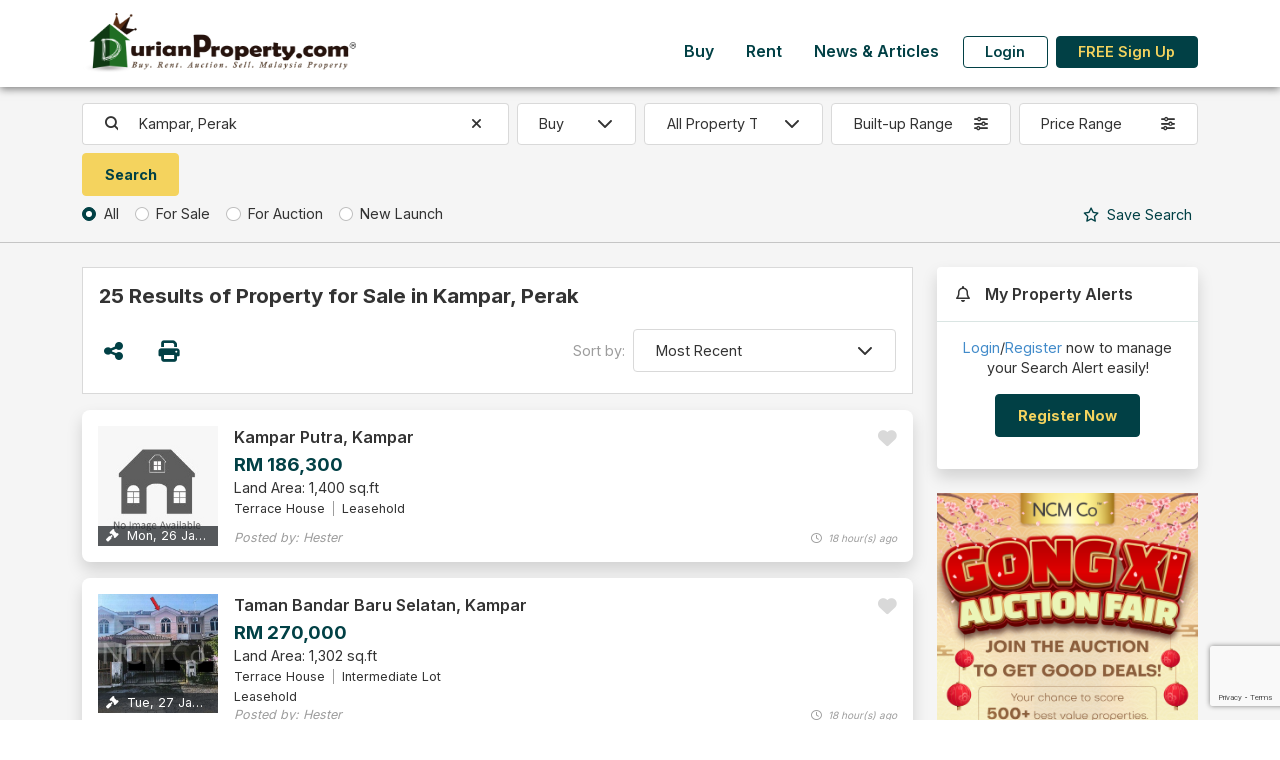

--- FILE ---
content_type: text/html; charset=UTF-8
request_url: https://www2.durianproperty.com.my/buy/search?keyword=&city=357&propertytype=
body_size: 148417
content:
<!DOCTYPE html>
<!--[if IE 8 ]>
<html class="no-js ie8" lang="en">
<![endif]-->
<!--[if IE 9 ]>
<html class="no-js ie9" lang="en">
<![endif]-->
<!--[if (gt IE 9)|!(IE)]><!-->
<html class="no-js" lang="en">
<!--<![endif]-->
<head lang="en">
    <meta charset="UTF-8">
    <meta name="description" content=" Discover your ideal property unit in Kampar, Perak on DurianProperty.com.my. Explore property units with photos, up-to-date amenities, and development insights. ">
    <meta name="author" content="DurianProperty.com.my">
    <meta http-equiv="X-UA-Compatible" content="IE=edge">
    <meta name="csrf-token" content="0WoZ8Qi1QQYdipY67B6zU1SmDEzfzw1jsYI5HTtw">
    <meta name="keywords" content=" Malaysia Property, Property, Real Estate, Malaysia Real Estate, Real Estate for Sale, Real Estate for Rent, Property for auction, Auction house, rent room, student house, auction property, new development, developer, agent, real estate agent, KLCC property, subsale malaysia, Property for Sale, Property for Rent, Cheras Houses, Klang Houses, Damansara Houses, malaysia property classifieds, malaysia property classified ">
    <meta name="viewport" content="width=device-width, initial-scale=1, shrink-to-fit=no">

    <title> Explore Properties in Kampar, Perak for Sale with DurianProperty.com.my </title>

    <link rel="icon" href="https://www2.durianproperty.com.my/images/favicon.ico">

    <meta property="og:locale" content="en_US"/>
    <meta property="og:site_name" content="DurianProperty.com.my" />
    <meta property="og:url" content="https://https://www2.durianproperty.com.my/buy/search?city=357&keyword=&propertytype=" />
    <meta property="og:type" content="website" />
    <meta property="og:title" content=" Explore Properties in Kampar, Perak for Sale with DurianProperty.com.my " />
    <meta property="og:description" content=" Discover your ideal property unit in Kampar, Perak on DurianProperty.com.my. Explore property units with photos, up-to-date amenities, and development insights. " />
    <meta property="og:image" content=" https://www2.durianproperty.com.my/images/logo-201808.png " />

    <!--[if lt IE 9]>
    <script src="https://www2.durianproperty.com.my/js/html5shiv.min.js"></script>
    <script src="https://www2.durianproperty.com.my/js/respond.min.js"></script>
    <![endif]-->

    <!-- Google tag (gtag.js) -->
    <script async src="https://www.googletagmanager.com/gtag/js?id=AW-979776106"></script>
    <script>
        window.dataLayer = window.dataLayer || [];
        function gtag(){dataLayer.push(arguments);}
        gtag('js', new Date());

        gtag('config', 'AW-979776106');
        gtag('config', 'G-BJBXXHKV6Z');
    </script>

    <link rel="stylesheet" type="text/css" href="/css/app.css?id=61691e5763dbf1493908c0b869abd6a2">
    <link rel="stylesheet" type="text/css" href="/css/style.css?id=377812fcdf737805fe6907df3820091d">
    <style>

    </style>
        <style>
        .img-slider { position: relative; overflow-x: hidden; }
        .img-slider .item { width: 75%; }
        @media  only screen and (min-width: 768px) {
            .img-slider .item { width: 40%; }
        }
    </style>
    <style>
        .price-range.dropdown-toggle::after, .size-range.dropdown-toggle::after { display: none; }
        button.save-search { border: none; background: none; color: var(--bs-primary); }
        button.save-search.disabled { color: var(--bs-gray-500); pointer-events: none; }
        button.save-search .saved { display: none; }
        button.save-search.saved .save { display: none; }
        button.save-search.saved .saved { display: initial; }
        @media (min-width: 1400px){
            .mw-25 { max-width: 20%; }
        }
    </style>
</head>
<body>
    <div id="app" class="d-flex flex-column min-vh-100 bg-light">
        <div id="mainHeader" class="bg-light">
    <nav id="mainNav" class="navbar navbar-expand-lg shadow-dark bg-white">
        <div class="container flex-nowrap">
            <button class="navbar-toggler border-0" type="button" data-bs-toggle="collapse" data-bs-target="#navbarMainMenu" aria-controls="navbarMainMenu" aria-expanded="false" aria-label="Toggle Main Menu">
                <span class="fas fa-bars fa-fw"></span>
            </button>

            <a class="navbar-brand col-7 col-md-auto text-center" href="https://www2.durianproperty.com.my">
                <img src="https://www2.durianproperty.com.my/images/logo-201808.png" class="img-fluid logo">
            </a>

            <div class="navbar-collapse collapse mt-auto mb-lg-2 ms-lg-auto flex-column h-100" id="navbarMainMenu">
                <div class="my-auto ms-lg-auto">
                    <div class="container d-lg-none py-3">
                        <div class="text-center">
                            <a href="https://www2.durianproperty.com.my" class="">
                                <img src="https://www2.durianproperty.com.my/images/logo-201808.png" class="img-fluid logo">
                            </a>
                        </div>
                        <button class="position-fixed top-0 end-0 me-3 mt-3 btn border-0 px-sm-0" type="button" data-bs-toggle="collapse" data-bs-target="#navbarMainMenu" aria-controls="navbarMainMenu" aria-expanded="true" aria-label="Toggle Main Menu">
                            <span class="fas fa-times fa-xl"></span>
                        </button>
                    </div>

                    <ul class="navbar-nav ms-auto">
                                                    <li class="nav-item">
                                <a href="https://www2.durianproperty.com.my/buy" class="nav-link link-primary fw-bold px-3">Buy</a>
                            </li>
                                                    <li class="nav-item">
                                <a href="https://www2.durianproperty.com.my/rent" class="nav-link link-primary fw-bold px-3">Rent</a>
                            </li>
                                                    <li class="nav-item">
                                <a href="https://www2.durianproperty.com.my/blog" class="nav-link link-primary fw-bold px-3">News &amp; Articles</a>
                            </li>
                        
                                                <li class="nav-item d-none d-lg-flex align-items-center">
                            <a href="https://www2.durianproperty.com.my/login" class="btn btn-outline-primary mx-2 fw-bold lh-1 py-2">Login</a>
                        </li>
                        <li class="nav-item d-none d-lg-flex align-items-center">
                            <a href="https://www2.durianproperty.com.my/register" class="btn btn-primary fw-bold lh-1 py-2">FREE Sign Up</a>
                        </li>
                        
                        <li class="d-lg-none">
                            <p class="my-3 text-center text-muted small">&copy; 2026 by Fina Plus Sdn Bhd. 202001029582 (1385902-W). All rights reserved.</p>
                        </li>
                    </ul>
                </div>
            </div>

            <a href="#" class="navbar-toggler border-0 px-0" data-bs-toggle="collapse" data-bs-target="#navbarUserDashboard" aria-controls="navbarUserDashboard" aria-expanded="false" aria-label="Toggle User Dashboard">
                                <span><i class="fas fa-user fa-fw"></i></span>
                            </a>

            <div class="d-lg-none navbar-collapse collapse" id="navbarUserDashboard">
                <div class="container py-3">
                    <div class="mb-3 pb-3 text-center">
                        <a href="https://www2.durianproperty.com.my" class="">
                            <img src="https://www2.durianproperty.com.my/images/logo-201808.png" class="img-fluid logo">
                        </a>
                    </div>
                    <button class="position-fixed top-0 end-0 me-3 mt-3 btn border-0 px-sm-0" type="button" data-bs-toggle="collapse" data-bs-target="#navbarUserDashboard" aria-controls="navbarUserDashboard" aria-expanded="true" aria-label="Toggle User Dashboard">
                        <span class="fas fa-times fa-xl"></span>
                    </button>

                    <ul class="list-group list-group-flush col-sm-8 col-md-6 mx-auto">
                                                    <li class="list-group-item text-center">
                                <a href="https://www2.durianproperty.com.my/login" class="link-primary fw-bold lh-1 py-2">Login</a>
                            </li>
                            <li class="list-group-item text-center">
                                <a href="https://www2.durianproperty.com.my/register" class="link-primary fw-bold lh-1 py-2">FREE Sign Up</a>
                            </li>
                        
                        <li class="list-group-item border-0">
                            <p class="my-3 text-center text-muted small">&copy; 2026 by Fina Plus Sdn Bhd. 202001029582 (1385902-W). All rights reserved.</p>
                        </li>
                    </ul>
                </div>
            </div>
        </div>
    </nav>
        <div id="topSearch">
    <div class="container my-3">
        <div class="d-sm-none">
            <form method="GET" action="https://www2.durianproperty.com.my/buy/search" accept-charset="UTF-8" name="search" novalidate>
            <input name="city" type="hidden" value="357">
            <div class="row g-3 align-items-center">
                <div class="col-12">
                    <div class="input-group">
                        <input type="text" class="form-control border-end-0 rounded-end rounded-pill search-location basicAutoComplete pe-0" placeholder="Kampar, Perak">
                                                    <button class="btn bg-white border border-start-0 clear-location" type="button"><i class="fas fa-fw fa-times"></i></button>
                                                <button type="submit" class="btn bg-white border border-start-0 border-end-0 px-1 pe-3"><i class="fas fa-search"></i></button>
                        <button type="button" class="btn bg-white border rounded-start rounded-pill fw-normal ps-3" data-bs-toggle="modal" data-bs-target="#topSearchForm"><i class="fas fa-sliders me-2"></i> Filters</button>
                    </div>
                </div>
                                <div class="col-12 text-center">
                    <button type="button" class="save-search "><span class="save"><i class="far fa-star me-1"></i> Save</span><span class="saved"><i class="fas fa-star me-1"></i> Saved</span> Search</button>
                </div>
                            </div>
            </form>
        </div>
        <div class="d-none d-sm-block">
            <form method="GET" action="https://www2.durianproperty.com.my/buy/search" accept-charset="UTF-8" name="search" novalidate>
            <input name="city" type="hidden" value="357">
            <div class="row g-2 align-items-stretch justify-content-between">
                <div class="col-8 col-lg-3 col-xl-auto flex-xl-fill order-lg-first">
                    <div class="input-group">
                        <span class="input-group-text pe-0 border-end-0 bg-white"><i class="fas fa-search"></i></span>
                        <input type="text" class="form-control border-start-0 search-location basicAutoComplete pe-0" placeholder="Kampar, Perak">
                                                    <button class="btn bg-white border border-start-0 clear-location" type="button"><i class="fas fa-fw fa-times"></i></button>
                                            </div>
                </div>
                <div class="col-4 col-lg-auto flex-shrink-1 order-lg-first">
                    <select id="category" class="form-select">
                                                    <option value="buy" data-search_url="https://www2.durianproperty.com.my/buy/search" selected>Buy</option>
                                                    <option value="rent" data-search_url="https://www2.durianproperty.com.my/rent/search">Rent</option>
                                            </select>
                </div>
                <div class="col-12 col-lg-2 order-lg-first">
                    <select name="propertytype" class="form-select">
                        <option value="">All Property Type</option>
                                                                                                                                        <option value="1" class="fw-bold">Residential - Apartment/Condominium/Flat</option>
                                                    <option value="6" >Apartment/Flat</option>
                                                                                                                                    <option value="7" >Condos/Service Residence/Penthouse</option>
                                                    </option>
                                                                                                                                                                    </option>
                                                        <option value="2" class="fw-bold">Residential - Landed</option>
                                                    <option value="10" >Bungalow Land/Bungalow Lot</option>
                                                    </option>
                                                                                                                                    <option value="9" >Semi D/Bungalow/Villa</option>
                                                    </option>
                                                                                                                                    <option value="8" >Terrace/Link/Townhouse</option>
                                                    </option>
                                                                                                                                                                    </option>
                                                        <option value="3" class="fw-bold">Commercial</option>
                                                    <option value="13" >Hotel/Resort</option>
                                                    </option>
                                                                                                                                    <option value="12" >Office/SOHO/SOVO/SOFO</option>
                                                    </option>
                                                                                                                                    <option value="11" >Shop/Shop Office/Retail Space</option>
                                                    </option>
                                                                                                                                                                    </option>
                                                        <option value="4" class="fw-bold">Industrial</option>
                                                    <option value="14" >Factory/Warehouse</option>
                                                    </option>
                                                                                                                                                                    </option>
                                                        <option value="5" class="fw-bold">Land</option>
                                                    <option value="18" >Agriculture Land</option>
                                                    </option>
                                                                                                                                    <option value="15" >Development/Residential/Commercial Land</option>
                                                    </option>
                                                                                                                                    <option value="17" >Industrial Land</option>
                                                    </option>
                                                                        </select>
                </div>
                <div class="col-6 col-lg-2 order-lg-first">
                    <div class="dropdown">
                        <button type="button" class="w-100 dropdown-toggle btn border bg-white d-flex flex-row flex-nowrap align-items-center fw-normal size-range" data-bs-toggle="dropdown" aria-expanded="false" data-bs-auto-close="outside">
                            <span class="text-start flex-fill text-truncate">Built-up Range</span>
                            <i class="ms-2 fas fa-sliders"></i>
                        </button>
                        <div class="dropdown-menu p-3" style="width: 100%; min-width: max-content;">
                            <div class="mb-2">
                                <div class="input-group">
                                    <input class="form-control border-end-0" placeholder="Min. Built-up" step="100" min="0" name="minsize" type="number">
                                    <span class="input-group-text bg-white ps-0 border-start-0">sq.ft</span>
                                </div>
                            </div>
                            <div class="">
                                <div class="input-group">
                                    <input class="form-control border-end-0" placeholder="Max. Built-up" step="100" min="0" name="maxsize" type="number">
                                    <span class="input-group-text bg-white ps-0 border-start-0">sq.ft</span>
                                </div>
                            </div>
                        </div>
                    </div>
                </div>
                <div class="col-6 col-lg-2 order-lg-first">
                    <div class="dropdown">
                        <button type="button" class="w-100 dropdown-toggle btn border bg-white d-flex flex-row flex-nowrap align-items-center fw-normal price-range" data-bs-toggle="dropdown" aria-expanded="false" data-bs-auto-close="outside">
                            <span class="text-start flex-fill text-truncate">Price Range</span>
                            <i class="ms-2 fas fa-sliders"></i>
                        </button>
                        <div class="dropdown-menu p-3" style="width: 100%; min-width: max-content;">
                            <div class="mb-2">
                                <div class="input-group">
                                    <span class="input-group-text bg-white pe-0 border-end-0">RM</span>
                                    <input class="form-control border-start-0" placeholder="Min. Price" step="1000" min="0" name="minprice" type="number">
                                </div>
                            </div>
                            <div class="">
                                <div class="input-group">
                                    <span class="input-group-text bg-white pe-0 border-end-0">RM</span>
                                    <input class="form-control border-start-0" placeholder="Max. Price" step="1000" min="0" name="maxprice" type="number">
                                </div>
                            </div>
                        </div>
                    </div>
                </div>
                                <div class="col-12 order-lg-last">
                    <div class="buy-flex sub-cat d-flex flex-row flex-nowrap">
                        <div class="form-check form-check-inline">
                            <input class="form-check-input" id="buy-all" required checked="checked" name="buy-cat" type="radio" value="all">
                            <label for="buy-all" class="form-check-label">All</label>
                        </div>
                        <div class="form-check form-check-inline">
                            <input class="form-check-input" id="buy-sale" required name="buy-cat" type="radio" value="sale">
                            <label for="buy-sale" class="form-check-label">For Sale</label>
                        </div>
                        <div class="form-check form-check-inline">
                            <input class="form-check-input" id="buy-auction" required name="buy-cat" type="radio" value="auction">
                            <label for="buy-auction" class="form-check-label">For Auction</label>
                        </div>
                        <div class="form-check form-check-inline">
                            <input class="form-check-input" id="buy-new" required name="buy-cat" type="radio" value="new">
                            <label for="buy-new" class="form-check-label">New Launch</label>
                        </div>
                                                <button type="button" class="save-search  ms-auto d-none d-lg-inline"><span class="save"><i class="far fa-star me-1"></i> Save</span><span class="saved"><i class="fas fa-star me-1"></i> Saved</span> Search</button>
                                            </div>
                    <div class="rent-flex sub-cat d-none flex-row flex-nowrap">
                        <div class="form-check form-check-inline">
                            <input class="form-check-input" id="rent-all" required checked="checked" name="rent-cat" type="radio" value="all">
                            <label for="rent-all" class="form-check-label">All</label>
                        </div>
                        <div class="form-check form-check-inline">
                            <input class="form-check-input" id="rent-property" required name="rent-cat" type="radio" value="property">
                            <label for="rent-property" class="form-check-label">Property For Rent</label>
                        </div>
                        <div class="form-check form-check-inline">
                            <input class="form-check-input" id="rent-room" required name="rent-cat" type="radio" value="room">
                            <label for="rent-room" class="form-check-label">Room For Rent</label>
                        </div>
                                                <button type="button" class="save-search  ms-auto d-none d-lg-inline"><span class="save"><i class="far fa-star me-1"></i> Save</span><span class="saved"><i class="fas fa-star me-1"></i> Saved</span> Search</button>
                                            </div>
                </div>
                                <div class="col-6 col-lg-auto d-grid order-lg-first">
                    <input class="btn btn-secondary" type="submit" value="Search">
                </div>
                                <div class="col-6 d-lg-none order-lg-first">
                    <div class="d-flex h-100 align-items-center justify-content-end">
                        <button type="button" class="save-search  "><span class="save"><i class="far fa-star me-1"></i> Save</span><span class="saved"><i class="fas fa-star me-1"></i> Saved</span> Search</button>
                    </div>
                </div>
                            </div>
            </form>
        </div>
    </div>
</div>


</div>

<form id="logout-form" action="https://www2.durianproperty.com.my/logout" method="POST" class="d-none">
    <input type="hidden" name="_token" value="0WoZ8Qi1QQYdipY67B6zU1SmDEzfzw1jsYI5HTtw"></form>


        <div class="flex-grow-1 content-wrapper">
            <hr class="mt-0 d-none d-sm-block">
    <div class="container pt-2">
        <div class="row g-3 gx-lg-4 mb-3">
            <div class="col-lg-8 col-xl-9">
                <div class="bg-white border sm-no-gutter-x p-3 mb-3">
                    <h5 class="fw-bolder mb-3">25 Results of Property for Sale in Kampar, Perak</h5>
                    <div class="d-flex flex-row flex-nowrap align-items-center">
                        <div class="me-auto text-nowrap ms-n2">
                            <button type="button" class="btn text-primary fs-4 px-2" title="Share this page" data-bs-toggle="modal" data-bs-target="#shareSocialModal"><i class="fas fa-share-nodes fa-fw"></i></button>
                            <button type="button" class="btn text-primary fs-4 px-2 mx-2" title="Print this page" onclick="window.print();return false;"><i class="fas fa-print fa-fw"></i></button>
                        </div>
                        <div class="d-flex flex-row flex-nowrap align-items-center">
                            <span class="text-nowrap pe-2 text-gray-500">Sort by:</span>
                            <form method="GET" action="https://www2.durianproperty.com.my/buy/search" accept-charset="UTF-8" name="sort-result">
                                                                                        <input name="buy-cat" type="hidden" value="all">
                                                            <input name="city" type="hidden" value="357">
                                                                                    <select class="form-select"  onchange="sortListings(this)" name="sortby"><option value="adz" selected="selected">Most Recent</option><option value="sp">Price (Low to High)</option><option value="spz">Price (High to Low)</option><option value="bu">Built Up (Low to High)</option><option value="buz">Built Up (High to Low)</option><option value="psf">Price per sf (Low to High)</option><option value="psfz">Price per sf (High to Low)</option></select>
                            </form>
                        </div>
                    </div>
                </div>
                                    <div class="row g-3 align-items-stretch justify-content-center mb-3">
                                                                                                <div class="col-12">
                            <div class="h-100 shadow p-3 rounded-4 bg-white position-relative">
    <div class="row g-2 g-md-3 align-items-stretch">
        <div class="cover col-auto col-sm-4 col-md-3 col-xl-2">
            <div class="position-relative">
                <a href="https://www2.durianproperty.com.my/classified/3284149/Kampar-Putra-Terrace-House-for-auction-by-Hester" class="stretched-link"></a>
                <div class="ratio ratio-1x1">
                    <img src="https://cdn.durianproperty.com.my/images/classified_ads/thumbnail/no-image-8-2.jpg" alt="Terrace House For Auction at Kampar Putra"  class="h-100 w-100" style="object-fit: cover;">
                </div>
                                    <span class="position-absolute bottom-0 end-0 start-0 text-white bg-dark bg-opacity-75 px-2 py-1 small lh-1 mw-100 text-truncate text-center"><i class="fas fa-gavel me-1"></i> Mon, 26 Jan 2026</span>
                            </div>
        </div>
        <div class="col-6 col-sm-8 col-md-9 col-xl-10">
            <div class="h-100 d-flex flex-column">
                <div class="row row-cols-2 g-2 flex-nowrap">
                    <div class="col flex-fill fw-bold fs-6 position-relative">
                        <a href="https://www2.durianproperty.com.my/classified/3284149/Kampar-Putra-Terrace-House-for-auction-by-Hester" class="stretched-link"></a>
                        <div class="d-sm-none"><span class="crop-text-2">Kampar Putra, Kampar</span></div>
                        <div class="d-none d-sm-block"><div class="text-truncate">Kampar Putra, Kampar</div></div>
                    </div>
                    <div class="col-auto flex-shrink-1">
                        <a href="javascript:void(0)" class="fs-5 text-gray-400 fav-list " data-ad_id="3284149" title="Add to Favourite"><i class="fas fa-heart"></i></a>
                    </div>
                </div>
                <div class="d-flex flex-row flex-nowrap my-2 my-lg-0 position-relative">
                    <a href="https://www2.durianproperty.com.my/classified/3284149/Kampar-Putra-Terrace-House-for-auction-by-Hester" class="stretched-link"></a>
                    <div class="d-flex flex-row flex-wrap flex-sm-nowrap align-items-baseline">
                        <div class="fs-5 text-primary fw-bolder me-2">RM 186,300</div>
                                            </div>
                    <div class="d-none d-sm-block ms-auto"><span class="viewSpan">Viewed</span></div>
                </div>
                <div class="d-flex flex-column flex-sm-row flex-sm-nowrap align-items-baseline position-relative">
                    <a href="https://www2.durianproperty.com.my/classified/3284149/Kampar-Putra-Terrace-House-for-auction-by-Hester" class="stretched-link"></a>
                                        <div class="me-sm-3">Land Area: 1,400 sq.ft</div>
                                                        </div>
                <div class="d-none d-sm-block position-relative">
                    <a href="https://www2.durianproperty.com.my/classified/3284149/Kampar-Putra-Terrace-House-for-auction-by-Hester" class="stretched-link"></a>
                    <div class="">
                                            <span class="small pe-2 me-1 border-end border-gray-500">Terrace House</span>
                                            <span class="small ">Leasehold</span>
                                        </div>
                                    </div>
                <div class="d-none d-sm-flex flex-row flex-nowrap small fst-italic mt-auto align-items-baseline position-relative">
                    <a href="https://www2.durianproperty.com.my/classified/3284149/Kampar-Putra-Terrace-House-for-auction-by-Hester" class="stretched-link"></a>
                    <div class="me-auto text-gray-500">
                        Posted by: Hester
                    </div>
                    <div class="text-gray-500 smaller"><i class="far fa-clock me-1"></i> 18 hour(s) ago </div>
                </div>
            </div>
        </div>
        <div class="col-12 d-sm-none position-relative">
            <a href="https://www2.durianproperty.com.my/classified/3284149/Kampar-Putra-Terrace-House-for-auction-by-Hester" class="stretched-link"></a>
            <div class="d-flex flex-row flex-nowrap">
                <div class="me-auto">
                                    <span class="small pe-2 me-1 border-end border-gray-500">Terrace House</span>
                                    <span class="small ">Leasehold</span>
                                </div>
                <span class="viewSpan">Viewed</span>
            </div>
                        <div class="d-flex flex-row flex-nowrap small fst-italic mt-1 align-items-baseline">
                <div class="me-auto text-gray-500">
                    Posted by: Hester
                </div>
                <div class="text-gray-500 smaller"><i class="far fa-clock me-1"></i> 18 hour(s) ago </div>
            </div>
        </div>
    </div>
</div>

                        </div>
                                                                        <div class="col-12">
                            <div class="h-100 shadow p-3 rounded-4 bg-white position-relative">
    <div class="row g-2 g-md-3 align-items-stretch">
        <div class="cover col-auto col-sm-4 col-md-3 col-xl-2">
            <div class="position-relative">
                <a href="https://www2.durianproperty.com.my/classified/3285767/Taman-Bandar-Baru-Selatan-Terrace-House-for-auction-by-Hester" class="stretched-link"></a>
                <div class="ratio ratio-1x1">
                    <img src="https://cdn.durianproperty.com.my/images/classified_ads/thumbnail/ncmc-851797.jpg" alt="Terrace House For Auction at Taman Bandar Baru Selatan"  class="h-100 w-100" style="object-fit: cover;">
                </div>
                                    <span class="position-absolute bottom-0 end-0 start-0 text-white bg-dark bg-opacity-75 px-2 py-1 small lh-1 mw-100 text-truncate text-center"><i class="fas fa-gavel me-1"></i> Tue, 27 Jan 2026</span>
                            </div>
        </div>
        <div class="col-6 col-sm-8 col-md-9 col-xl-10">
            <div class="h-100 d-flex flex-column">
                <div class="row row-cols-2 g-2 flex-nowrap">
                    <div class="col flex-fill fw-bold fs-6 position-relative">
                        <a href="https://www2.durianproperty.com.my/classified/3285767/Taman-Bandar-Baru-Selatan-Terrace-House-for-auction-by-Hester" class="stretched-link"></a>
                        <div class="d-sm-none"><span class="crop-text-2">Taman Bandar Baru Selatan, Kampar</span></div>
                        <div class="d-none d-sm-block"><div class="text-truncate">Taman Bandar Baru Selatan, Kampar</div></div>
                    </div>
                    <div class="col-auto flex-shrink-1">
                        <a href="javascript:void(0)" class="fs-5 text-gray-400 fav-list " data-ad_id="3285767" title="Add to Favourite"><i class="fas fa-heart"></i></a>
                    </div>
                </div>
                <div class="d-flex flex-row flex-nowrap my-2 my-lg-0 position-relative">
                    <a href="https://www2.durianproperty.com.my/classified/3285767/Taman-Bandar-Baru-Selatan-Terrace-House-for-auction-by-Hester" class="stretched-link"></a>
                    <div class="d-flex flex-row flex-wrap flex-sm-nowrap align-items-baseline">
                        <div class="fs-5 text-primary fw-bolder me-2">RM 270,000</div>
                                            </div>
                    <div class="d-none d-sm-block ms-auto"><span class="viewSpan">Viewed</span></div>
                </div>
                <div class="d-flex flex-column flex-sm-row flex-sm-nowrap align-items-baseline position-relative">
                    <a href="https://www2.durianproperty.com.my/classified/3285767/Taman-Bandar-Baru-Selatan-Terrace-House-for-auction-by-Hester" class="stretched-link"></a>
                                        <div class="me-sm-3">Land Area: 1,302 sq.ft</div>
                                                        </div>
                <div class="d-none d-sm-block position-relative">
                    <a href="https://www2.durianproperty.com.my/classified/3285767/Taman-Bandar-Baru-Selatan-Terrace-House-for-auction-by-Hester" class="stretched-link"></a>
                    <div class="">
                                            <span class="small pe-2 me-1 border-end border-gray-500">Terrace House</span>
                                            <span class="small ">Intermediate Lot</span>
                                        </div>
                                            <div class="">
                                                            <span class="small ">Leasehold</span>
                                                    </div>
                                    </div>
                <div class="d-none d-sm-flex flex-row flex-nowrap small fst-italic mt-auto align-items-baseline position-relative">
                    <a href="https://www2.durianproperty.com.my/classified/3285767/Taman-Bandar-Baru-Selatan-Terrace-House-for-auction-by-Hester" class="stretched-link"></a>
                    <div class="me-auto text-gray-500">
                        Posted by: Hester
                    </div>
                    <div class="text-gray-500 smaller"><i class="far fa-clock me-1"></i> 18 hour(s) ago </div>
                </div>
            </div>
        </div>
        <div class="col-12 d-sm-none position-relative">
            <a href="https://www2.durianproperty.com.my/classified/3285767/Taman-Bandar-Baru-Selatan-Terrace-House-for-auction-by-Hester" class="stretched-link"></a>
            <div class="d-flex flex-row flex-nowrap">
                <div class="me-auto">
                                    <span class="small pe-2 me-1 border-end border-gray-500">Terrace House</span>
                                    <span class="small ">Intermediate Lot</span>
                                </div>
                <span class="viewSpan">Viewed</span>
            </div>
                        <div class="">
                                    <span class="small ">Leasehold</span>
                            </div>
                        <div class="d-flex flex-row flex-nowrap small fst-italic mt-1 align-items-baseline">
                <div class="me-auto text-gray-500">
                    Posted by: Hester
                </div>
                <div class="text-gray-500 smaller"><i class="far fa-clock me-1"></i> 18 hour(s) ago </div>
            </div>
        </div>
    </div>
</div>

                        </div>
                                                                        <div class="col-12">
                            <div class="h-100 shadow p-3 rounded-4 bg-white position-relative">
    <div class="row g-2 g-md-3 align-items-stretch">
        <div class="cover col-auto col-sm-4 col-md-3 col-xl-2">
            <div class="position-relative">
                <a href="https://www2.durianproperty.com.my/classified/3286361/Kondominium-Timur-Perdana-Condo-for-auction-by-Hester" class="stretched-link"></a>
                <div class="ratio ratio-1x1">
                    <img src="https://cdn.durianproperty.com.my/images/classified_ads/thumbnail/ncmc-852803_1.jpg" alt="Condo For Auction at Kondominium Timur Perdana"  class="h-100 w-100" style="object-fit: cover;">
                </div>
                                    <span class="position-absolute bottom-0 end-0 start-0 text-white bg-dark bg-opacity-75 px-2 py-1 small lh-1 mw-100 text-truncate text-center"><i class="fas fa-gavel me-1"></i> Tue, 27 Jan 2026</span>
                            </div>
        </div>
        <div class="col-6 col-sm-8 col-md-9 col-xl-10">
            <div class="h-100 d-flex flex-column">
                <div class="row row-cols-2 g-2 flex-nowrap">
                    <div class="col flex-fill fw-bold fs-6 position-relative">
                        <a href="https://www2.durianproperty.com.my/classified/3286361/Kondominium-Timur-Perdana-Condo-for-auction-by-Hester" class="stretched-link"></a>
                        <div class="d-sm-none"><span class="crop-text-2">Kondominium Timur Perdana, Kampar</span></div>
                        <div class="d-none d-sm-block"><div class="text-truncate">Kondominium Timur Perdana, Kampar</div></div>
                    </div>
                    <div class="col-auto flex-shrink-1">
                        <a href="javascript:void(0)" class="fs-5 text-gray-400 fav-list " data-ad_id="3286361" title="Add to Favourite"><i class="fas fa-heart"></i></a>
                    </div>
                </div>
                <div class="d-flex flex-row flex-nowrap my-2 my-lg-0 position-relative">
                    <a href="https://www2.durianproperty.com.my/classified/3286361/Kondominium-Timur-Perdana-Condo-for-auction-by-Hester" class="stretched-link"></a>
                    <div class="d-flex flex-row flex-wrap flex-sm-nowrap align-items-baseline">
                        <div class="fs-5 text-primary fw-bolder me-2">RM 380,000</div>
                         <span class="text-body small fw-normal">(RM313 psf)</span>                     </div>
                    <div class="d-none d-sm-block ms-auto"><span class="viewSpan">Viewed</span></div>
                </div>
                <div class="d-flex flex-column flex-sm-row flex-sm-nowrap align-items-baseline position-relative">
                    <a href="https://www2.durianproperty.com.my/classified/3286361/Kondominium-Timur-Perdana-Condo-for-auction-by-Hester" class="stretched-link"></a>
                                        <div class="me-sm-3">Built-up: 1,216 sq.ft</div>
                                                            <div class="mt-1 mt-sm-0 small">
                                                <span class="text-nowrap "><i class="fas fa-bed me-1"></i> 3</span>
                                            </div>
                                    </div>
                <div class="d-none d-sm-block position-relative">
                    <a href="https://www2.durianproperty.com.my/classified/3286361/Kondominium-Timur-Perdana-Condo-for-auction-by-Hester" class="stretched-link"></a>
                    <div class="">
                                            <span class="small pe-2 me-1 border-end border-gray-500">Condo</span>
                                            <span class="small ">Leasehold</span>
                                        </div>
                                    </div>
                <div class="d-none d-sm-flex flex-row flex-nowrap small fst-italic mt-auto align-items-baseline position-relative">
                    <a href="https://www2.durianproperty.com.my/classified/3286361/Kondominium-Timur-Perdana-Condo-for-auction-by-Hester" class="stretched-link"></a>
                    <div class="me-auto text-gray-500">
                        Posted by: Hester
                    </div>
                    <div class="text-gray-500 smaller"><i class="far fa-clock me-1"></i> 18 hour(s) ago </div>
                </div>
            </div>
        </div>
        <div class="col-12 d-sm-none position-relative">
            <a href="https://www2.durianproperty.com.my/classified/3286361/Kondominium-Timur-Perdana-Condo-for-auction-by-Hester" class="stretched-link"></a>
            <div class="d-flex flex-row flex-nowrap">
                <div class="me-auto">
                                    <span class="small pe-2 me-1 border-end border-gray-500">Condo</span>
                                    <span class="small ">Leasehold</span>
                                </div>
                <span class="viewSpan">Viewed</span>
            </div>
                        <div class="d-flex flex-row flex-nowrap small fst-italic mt-1 align-items-baseline">
                <div class="me-auto text-gray-500">
                    Posted by: Hester
                </div>
                <div class="text-gray-500 smaller"><i class="far fa-clock me-1"></i> 18 hour(s) ago </div>
            </div>
        </div>
    </div>
</div>

                        </div>
                                                                        <div class="col-12">
                            <div class="h-100 shadow p-3 rounded-4 bg-white position-relative">
    <div class="row g-2 g-md-3 align-items-stretch">
        <div class="cover col-auto col-sm-4 col-md-3 col-xl-2">
            <div class="position-relative">
                <a href="https://www2.durianproperty.com.my/classified/3286578/The-Residence-Kampar-Terrace-House-for-auction-by-Hester" class="stretched-link"></a>
                <div class="ratio ratio-1x1">
                    <img src="https://cdn.durianproperty.com.my/images/classified_ads/thumbnail/ncmc-852964.jpg" alt="Terrace House For Auction at The Residence @ Kampar"  class="h-100 w-100" style="object-fit: cover;">
                </div>
                                    <span class="position-absolute bottom-0 end-0 start-0 text-white bg-dark bg-opacity-75 px-2 py-1 small lh-1 mw-100 text-truncate text-center"><i class="fas fa-gavel me-1"></i> Tue, 3 Feb 2026</span>
                            </div>
        </div>
        <div class="col-6 col-sm-8 col-md-9 col-xl-10">
            <div class="h-100 d-flex flex-column">
                <div class="row row-cols-2 g-2 flex-nowrap">
                    <div class="col flex-fill fw-bold fs-6 position-relative">
                        <a href="https://www2.durianproperty.com.my/classified/3286578/The-Residence-Kampar-Terrace-House-for-auction-by-Hester" class="stretched-link"></a>
                        <div class="d-sm-none"><span class="crop-text-2">The Residence @ Kampar, Kampar</span></div>
                        <div class="d-none d-sm-block"><div class="text-truncate">The Residence @ Kampar, Kampar</div></div>
                    </div>
                    <div class="col-auto flex-shrink-1">
                        <a href="javascript:void(0)" class="fs-5 text-gray-400 fav-list " data-ad_id="3286578" title="Add to Favourite"><i class="fas fa-heart"></i></a>
                    </div>
                </div>
                <div class="d-flex flex-row flex-nowrap my-2 my-lg-0 position-relative">
                    <a href="https://www2.durianproperty.com.my/classified/3286578/The-Residence-Kampar-Terrace-House-for-auction-by-Hester" class="stretched-link"></a>
                    <div class="d-flex flex-row flex-wrap flex-sm-nowrap align-items-baseline">
                        <div class="fs-5 text-primary fw-bolder me-2">RM 189,000</div>
                         <span class="text-body small fw-normal">(RM172 psf)</span>                     </div>
                    <div class="d-none d-sm-block ms-auto"><span class="viewSpan">Viewed</span></div>
                </div>
                <div class="d-flex flex-column flex-sm-row flex-sm-nowrap align-items-baseline position-relative">
                    <a href="https://www2.durianproperty.com.my/classified/3286578/The-Residence-Kampar-Terrace-House-for-auction-by-Hester" class="stretched-link"></a>
                                        <div class="me-sm-3">Built-up: 1,098 sq.ft</div>
                                                            <div class="mt-1 mt-sm-0 small">
                                                <span class="text-nowrap me-2"><i class="fas fa-bed me-1"></i> 3</span>
                                                <span class="text-nowrap me-2"><i class="fas fa-bath me-1"></i> 2</span>
                                                <span class="text-nowrap "><i class="fas fa-car me-1"></i> 2</span>
                                            </div>
                                    </div>
                <div class="d-none d-sm-block position-relative">
                    <a href="https://www2.durianproperty.com.my/classified/3286578/The-Residence-Kampar-Terrace-House-for-auction-by-Hester" class="stretched-link"></a>
                    <div class="">
                                            <span class="small pe-2 me-1 border-end border-gray-500">Terrace House</span>
                                            <span class="small ">Leasehold</span>
                                        </div>
                                    </div>
                <div class="d-none d-sm-flex flex-row flex-nowrap small fst-italic mt-auto align-items-baseline position-relative">
                    <a href="https://www2.durianproperty.com.my/classified/3286578/The-Residence-Kampar-Terrace-House-for-auction-by-Hester" class="stretched-link"></a>
                    <div class="me-auto text-gray-500">
                        Posted by: Hester
                    </div>
                    <div class="text-gray-500 smaller"><i class="far fa-clock me-1"></i> 18 hour(s) ago </div>
                </div>
            </div>
        </div>
        <div class="col-12 d-sm-none position-relative">
            <a href="https://www2.durianproperty.com.my/classified/3286578/The-Residence-Kampar-Terrace-House-for-auction-by-Hester" class="stretched-link"></a>
            <div class="d-flex flex-row flex-nowrap">
                <div class="me-auto">
                                    <span class="small pe-2 me-1 border-end border-gray-500">Terrace House</span>
                                    <span class="small ">Leasehold</span>
                                </div>
                <span class="viewSpan">Viewed</span>
            </div>
                        <div class="d-flex flex-row flex-nowrap small fst-italic mt-1 align-items-baseline">
                <div class="me-auto text-gray-500">
                    Posted by: Hester
                </div>
                <div class="text-gray-500 smaller"><i class="far fa-clock me-1"></i> 18 hour(s) ago </div>
            </div>
        </div>
    </div>
</div>

                        </div>
                                                                        <div class="col-12">
                            <div class="h-100 shadow p-3 rounded-4 bg-white position-relative">
    <div class="row g-2 g-md-3 align-items-stretch">
        <div class="cover col-auto col-sm-4 col-md-3 col-xl-2">
            <div class="position-relative">
                <a href="https://www2.durianproperty.com.my/classified/3286532/The-Residence-Kampar-Terrace-House-for-auction-by-Hester" class="stretched-link"></a>
                <div class="ratio ratio-1x1">
                    <img src="https://cdn.durianproperty.com.my/images/classified_ads/thumbnail/no-image-8-2.jpg" alt="Terrace House For Auction at The Residence @ Kampar"  class="h-100 w-100" style="object-fit: cover;">
                </div>
                                    <span class="position-absolute bottom-0 end-0 start-0 text-white bg-dark bg-opacity-75 px-2 py-1 small lh-1 mw-100 text-truncate text-center"><i class="fas fa-gavel me-1"></i> Thu, 29 Jan 2026</span>
                            </div>
        </div>
        <div class="col-6 col-sm-8 col-md-9 col-xl-10">
            <div class="h-100 d-flex flex-column">
                <div class="row row-cols-2 g-2 flex-nowrap">
                    <div class="col flex-fill fw-bold fs-6 position-relative">
                        <a href="https://www2.durianproperty.com.my/classified/3286532/The-Residence-Kampar-Terrace-House-for-auction-by-Hester" class="stretched-link"></a>
                        <div class="d-sm-none"><span class="crop-text-2">The Residence @ Kampar, Kampar</span></div>
                        <div class="d-none d-sm-block"><div class="text-truncate">The Residence @ Kampar, Kampar</div></div>
                    </div>
                    <div class="col-auto flex-shrink-1">
                        <a href="javascript:void(0)" class="fs-5 text-gray-400 fav-list " data-ad_id="3286532" title="Add to Favourite"><i class="fas fa-heart"></i></a>
                    </div>
                </div>
                <div class="d-flex flex-row flex-nowrap my-2 my-lg-0 position-relative">
                    <a href="https://www2.durianproperty.com.my/classified/3286532/The-Residence-Kampar-Terrace-House-for-auction-by-Hester" class="stretched-link"></a>
                    <div class="d-flex flex-row flex-wrap flex-sm-nowrap align-items-baseline">
                        <div class="fs-5 text-primary fw-bolder me-2">RM 176,000</div>
                         <span class="text-body small fw-normal">(RM160 psf)</span>                     </div>
                    <div class="d-none d-sm-block ms-auto"><span class="viewSpan">Viewed</span></div>
                </div>
                <div class="d-flex flex-column flex-sm-row flex-sm-nowrap align-items-baseline position-relative">
                    <a href="https://www2.durianproperty.com.my/classified/3286532/The-Residence-Kampar-Terrace-House-for-auction-by-Hester" class="stretched-link"></a>
                                        <div class="me-sm-3">Built-up: 1,098 sq.ft</div>
                                                        </div>
                <div class="d-none d-sm-block position-relative">
                    <a href="https://www2.durianproperty.com.my/classified/3286532/The-Residence-Kampar-Terrace-House-for-auction-by-Hester" class="stretched-link"></a>
                    <div class="">
                                            <span class="small pe-2 me-1 border-end border-gray-500">Terrace House</span>
                                            <span class="small ">Leasehold</span>
                                        </div>
                                    </div>
                <div class="d-none d-sm-flex flex-row flex-nowrap small fst-italic mt-auto align-items-baseline position-relative">
                    <a href="https://www2.durianproperty.com.my/classified/3286532/The-Residence-Kampar-Terrace-House-for-auction-by-Hester" class="stretched-link"></a>
                    <div class="me-auto text-gray-500">
                        Posted by: Hester
                    </div>
                    <div class="text-gray-500 smaller"><i class="far fa-clock me-1"></i> 18 hour(s) ago </div>
                </div>
            </div>
        </div>
        <div class="col-12 d-sm-none position-relative">
            <a href="https://www2.durianproperty.com.my/classified/3286532/The-Residence-Kampar-Terrace-House-for-auction-by-Hester" class="stretched-link"></a>
            <div class="d-flex flex-row flex-nowrap">
                <div class="me-auto">
                                    <span class="small pe-2 me-1 border-end border-gray-500">Terrace House</span>
                                    <span class="small ">Leasehold</span>
                                </div>
                <span class="viewSpan">Viewed</span>
            </div>
                        <div class="d-flex flex-row flex-nowrap small fst-italic mt-1 align-items-baseline">
                <div class="me-auto text-gray-500">
                    Posted by: Hester
                </div>
                <div class="text-gray-500 smaller"><i class="far fa-clock me-1"></i> 18 hour(s) ago </div>
            </div>
        </div>
    </div>
</div>

                        </div>
                                                                        <div class="col-12">
                            <div class="h-100 shadow p-3 rounded-4 bg-white position-relative">
    <div class="row g-2 g-md-3 align-items-stretch">
        <div class="cover col-auto col-sm-4 col-md-3 col-xl-2">
            <div class="position-relative">
                <a href="https://www2.durianproperty.com.my/classified/3286495/The-Residence-Kampar-Terrace-House-for-auction-by-Hester" class="stretched-link"></a>
                <div class="ratio ratio-1x1">
                    <img src="https://cdn.durianproperty.com.my/images/classified_ads/thumbnail/ncmc-853288.jpg" alt="Terrace House For Auction at The Residence @ Kampar"  class="h-100 w-100" style="object-fit: cover;">
                </div>
                                    <span class="position-absolute bottom-0 end-0 start-0 text-white bg-dark bg-opacity-75 px-2 py-1 small lh-1 mw-100 text-truncate text-center"><i class="fas fa-gavel me-1"></i> Tue, 10 Feb 2026</span>
                            </div>
        </div>
        <div class="col-6 col-sm-8 col-md-9 col-xl-10">
            <div class="h-100 d-flex flex-column">
                <div class="row row-cols-2 g-2 flex-nowrap">
                    <div class="col flex-fill fw-bold fs-6 position-relative">
                        <a href="https://www2.durianproperty.com.my/classified/3286495/The-Residence-Kampar-Terrace-House-for-auction-by-Hester" class="stretched-link"></a>
                        <div class="d-sm-none"><span class="crop-text-2">The Residence @ Kampar, Kampar</span></div>
                        <div class="d-none d-sm-block"><div class="text-truncate">The Residence @ Kampar, Kampar</div></div>
                    </div>
                    <div class="col-auto flex-shrink-1">
                        <a href="javascript:void(0)" class="fs-5 text-gray-400 fav-list " data-ad_id="3286495" title="Add to Favourite"><i class="fas fa-heart"></i></a>
                    </div>
                </div>
                <div class="d-flex flex-row flex-nowrap my-2 my-lg-0 position-relative">
                    <a href="https://www2.durianproperty.com.my/classified/3286495/The-Residence-Kampar-Terrace-House-for-auction-by-Hester" class="stretched-link"></a>
                    <div class="d-flex flex-row flex-wrap flex-sm-nowrap align-items-baseline">
                        <div class="fs-5 text-primary fw-bolder me-2">RM 200,000</div>
                         <span class="text-body small fw-normal">(RM182 psf)</span>                     </div>
                    <div class="d-none d-sm-block ms-auto"><span class="viewSpan">Viewed</span></div>
                </div>
                <div class="d-flex flex-column flex-sm-row flex-sm-nowrap align-items-baseline position-relative">
                    <a href="https://www2.durianproperty.com.my/classified/3286495/The-Residence-Kampar-Terrace-House-for-auction-by-Hester" class="stretched-link"></a>
                                        <div class="me-sm-3">Built-up: 1,098 sq.ft</div>
                                                            <div class="mt-1 mt-sm-0 small">
                                                <span class="text-nowrap me-2"><i class="fas fa-bed me-1"></i> 3</span>
                                                <span class="text-nowrap me-2"><i class="fas fa-bath me-1"></i> 2</span>
                                                <span class="text-nowrap "><i class="fas fa-car me-1"></i> 2</span>
                                            </div>
                                    </div>
                <div class="d-none d-sm-block position-relative">
                    <a href="https://www2.durianproperty.com.my/classified/3286495/The-Residence-Kampar-Terrace-House-for-auction-by-Hester" class="stretched-link"></a>
                    <div class="">
                                            <span class="small pe-2 me-1 border-end border-gray-500">Terrace House</span>
                                            <span class="small ">Leasehold</span>
                                        </div>
                                    </div>
                <div class="d-none d-sm-flex flex-row flex-nowrap small fst-italic mt-auto align-items-baseline position-relative">
                    <a href="https://www2.durianproperty.com.my/classified/3286495/The-Residence-Kampar-Terrace-House-for-auction-by-Hester" class="stretched-link"></a>
                    <div class="me-auto text-gray-500">
                        Posted by: Hester
                    </div>
                    <div class="text-gray-500 smaller"><i class="far fa-clock me-1"></i> 18 hour(s) ago </div>
                </div>
            </div>
        </div>
        <div class="col-12 d-sm-none position-relative">
            <a href="https://www2.durianproperty.com.my/classified/3286495/The-Residence-Kampar-Terrace-House-for-auction-by-Hester" class="stretched-link"></a>
            <div class="d-flex flex-row flex-nowrap">
                <div class="me-auto">
                                    <span class="small pe-2 me-1 border-end border-gray-500">Terrace House</span>
                                    <span class="small ">Leasehold</span>
                                </div>
                <span class="viewSpan">Viewed</span>
            </div>
                        <div class="d-flex flex-row flex-nowrap small fst-italic mt-1 align-items-baseline">
                <div class="me-auto text-gray-500">
                    Posted by: Hester
                </div>
                <div class="text-gray-500 smaller"><i class="far fa-clock me-1"></i> 18 hour(s) ago </div>
            </div>
        </div>
    </div>
</div>

                        </div>
                                                                        <div class="col-12">
                            <div class="h-100 shadow p-3 rounded-4 bg-white position-relative">
    <div class="row g-2 g-md-3 align-items-stretch">
        <div class="cover col-auto col-sm-4 col-md-3 col-xl-2">
            <div class="position-relative">
                <a href="https://www2.durianproperty.com.my/classified/3287309/Taman-Bandar-Baru-Terrace-House-for-auction-by-Hester" class="stretched-link"></a>
                <div class="ratio ratio-1x1">
                    <img src="https://cdn.durianproperty.com.my/images/classified_ads/thumbnail/ncmc-854578.jpg" alt="Terrace House For Auction at Taman Bandar Baru"  class="h-100 w-100" style="object-fit: cover;">
                </div>
                                    <span class="position-absolute bottom-0 end-0 start-0 text-white bg-dark bg-opacity-75 px-2 py-1 small lh-1 mw-100 text-truncate text-center"><i class="fas fa-gavel me-1"></i> Wed, 25 Feb 2026</span>
                            </div>
        </div>
        <div class="col-6 col-sm-8 col-md-9 col-xl-10">
            <div class="h-100 d-flex flex-column">
                <div class="row row-cols-2 g-2 flex-nowrap">
                    <div class="col flex-fill fw-bold fs-6 position-relative">
                        <a href="https://www2.durianproperty.com.my/classified/3287309/Taman-Bandar-Baru-Terrace-House-for-auction-by-Hester" class="stretched-link"></a>
                        <div class="d-sm-none"><span class="crop-text-2">Taman Bandar Baru, Kampar</span></div>
                        <div class="d-none d-sm-block"><div class="text-truncate">Taman Bandar Baru, Kampar</div></div>
                    </div>
                    <div class="col-auto flex-shrink-1">
                        <a href="javascript:void(0)" class="fs-5 text-gray-400 fav-list " data-ad_id="3287309" title="Add to Favourite"><i class="fas fa-heart"></i></a>
                    </div>
                </div>
                <div class="d-flex flex-row flex-nowrap my-2 my-lg-0 position-relative">
                    <a href="https://www2.durianproperty.com.my/classified/3287309/Taman-Bandar-Baru-Terrace-House-for-auction-by-Hester" class="stretched-link"></a>
                    <div class="d-flex flex-row flex-wrap flex-sm-nowrap align-items-baseline">
                        <div class="fs-5 text-primary fw-bolder me-2">RM 165,000</div>
                                            </div>
                    <div class="d-none d-sm-block ms-auto"><span class="viewSpan">Viewed</span></div>
                </div>
                <div class="d-flex flex-column flex-sm-row flex-sm-nowrap align-items-baseline position-relative">
                    <a href="https://www2.durianproperty.com.my/classified/3287309/Taman-Bandar-Baru-Terrace-House-for-auction-by-Hester" class="stretched-link"></a>
                                        <div class="me-sm-3">Land Area: 904 sq.ft</div>
                                                        </div>
                <div class="d-none d-sm-block position-relative">
                    <a href="https://www2.durianproperty.com.my/classified/3287309/Taman-Bandar-Baru-Terrace-House-for-auction-by-Hester" class="stretched-link"></a>
                    <div class="">
                                            <span class="small pe-2 me-1 border-end border-gray-500">Terrace House</span>
                                            <span class="small ">Intermediate Lot</span>
                                        </div>
                                            <div class="">
                                                            <span class="small ">Leasehold</span>
                                                    </div>
                                    </div>
                <div class="d-none d-sm-flex flex-row flex-nowrap small fst-italic mt-auto align-items-baseline position-relative">
                    <a href="https://www2.durianproperty.com.my/classified/3287309/Taman-Bandar-Baru-Terrace-House-for-auction-by-Hester" class="stretched-link"></a>
                    <div class="me-auto text-gray-500">
                        Posted by: Hester
                    </div>
                    <div class="text-gray-500 smaller"><i class="far fa-clock me-1"></i> 18 hour(s) ago </div>
                </div>
            </div>
        </div>
        <div class="col-12 d-sm-none position-relative">
            <a href="https://www2.durianproperty.com.my/classified/3287309/Taman-Bandar-Baru-Terrace-House-for-auction-by-Hester" class="stretched-link"></a>
            <div class="d-flex flex-row flex-nowrap">
                <div class="me-auto">
                                    <span class="small pe-2 me-1 border-end border-gray-500">Terrace House</span>
                                    <span class="small ">Intermediate Lot</span>
                                </div>
                <span class="viewSpan">Viewed</span>
            </div>
                        <div class="">
                                    <span class="small ">Leasehold</span>
                            </div>
                        <div class="d-flex flex-row flex-nowrap small fst-italic mt-1 align-items-baseline">
                <div class="me-auto text-gray-500">
                    Posted by: Hester
                </div>
                <div class="text-gray-500 smaller"><i class="far fa-clock me-1"></i> 18 hour(s) ago </div>
            </div>
        </div>
    </div>
</div>

                        </div>
                                                                        <div class="col-12">
                            <div class="h-100 shadow p-3 rounded-4 bg-white position-relative">
    <div class="row g-2 g-md-3 align-items-stretch">
        <div class="cover col-auto col-sm-4 col-md-3 col-xl-2">
            <div class="position-relative">
                <a href="https://www2.durianproperty.com.my/classified/3287525/Taman-Bandar-Baru-Terrace-House-for-auction-by-Hester" class="stretched-link"></a>
                <div class="ratio ratio-1x1">
                    <img src="https://cdn.durianproperty.com.my/images/classified_ads/thumbnail/ncmc-854617.jpg" alt="Terrace House For Auction at Taman Bandar Baru"  class="h-100 w-100" style="object-fit: cover;">
                </div>
                                    <span class="position-absolute bottom-0 end-0 start-0 text-white bg-dark bg-opacity-75 px-2 py-1 small lh-1 mw-100 text-truncate text-center"><i class="fas fa-gavel me-1"></i> Tue, 3 Feb 2026</span>
                            </div>
        </div>
        <div class="col-6 col-sm-8 col-md-9 col-xl-10">
            <div class="h-100 d-flex flex-column">
                <div class="row row-cols-2 g-2 flex-nowrap">
                    <div class="col flex-fill fw-bold fs-6 position-relative">
                        <a href="https://www2.durianproperty.com.my/classified/3287525/Taman-Bandar-Baru-Terrace-House-for-auction-by-Hester" class="stretched-link"></a>
                        <div class="d-sm-none"><span class="crop-text-2">Taman Bandar Baru, Kampar</span></div>
                        <div class="d-none d-sm-block"><div class="text-truncate">Taman Bandar Baru, Kampar</div></div>
                    </div>
                    <div class="col-auto flex-shrink-1">
                        <a href="javascript:void(0)" class="fs-5 text-gray-400 fav-list " data-ad_id="3287525" title="Add to Favourite"><i class="fas fa-heart"></i></a>
                    </div>
                </div>
                <div class="d-flex flex-row flex-nowrap my-2 my-lg-0 position-relative">
                    <a href="https://www2.durianproperty.com.my/classified/3287525/Taman-Bandar-Baru-Terrace-House-for-auction-by-Hester" class="stretched-link"></a>
                    <div class="d-flex flex-row flex-wrap flex-sm-nowrap align-items-baseline">
                        <div class="fs-5 text-primary fw-bolder me-2">RM 350,000</div>
                         <span class="text-body small fw-normal">(RM116 psf)</span>                     </div>
                    <div class="d-none d-sm-block ms-auto"><span class="viewSpan">Viewed</span></div>
                </div>
                <div class="d-flex flex-column flex-sm-row flex-sm-nowrap align-items-baseline position-relative">
                    <a href="https://www2.durianproperty.com.my/classified/3287525/Taman-Bandar-Baru-Terrace-House-for-auction-by-Hester" class="stretched-link"></a>
                                        <div class="me-sm-3">Built-up: 3,011 sq.ft</div>
                                                            <div class="mt-1 mt-sm-0 small">
                                                <span class="text-nowrap me-2"><i class="fas fa-bed me-1"></i> 9+1</span>
                                                <span class="text-nowrap "><i class="fas fa-bath me-1"></i> 5</span>
                                            </div>
                                    </div>
                <div class="d-none d-sm-block position-relative">
                    <a href="https://www2.durianproperty.com.my/classified/3287525/Taman-Bandar-Baru-Terrace-House-for-auction-by-Hester" class="stretched-link"></a>
                    <div class="">
                                            <span class="small pe-2 me-1 border-end border-gray-500">Terrace House</span>
                                            <span class="small ">Intermediate Lot</span>
                                        </div>
                                            <div class="">
                                                            <span class="small ">Leasehold</span>
                                                    </div>
                                    </div>
                <div class="d-none d-sm-flex flex-row flex-nowrap small fst-italic mt-auto align-items-baseline position-relative">
                    <a href="https://www2.durianproperty.com.my/classified/3287525/Taman-Bandar-Baru-Terrace-House-for-auction-by-Hester" class="stretched-link"></a>
                    <div class="me-auto text-gray-500">
                        Posted by: Hester
                    </div>
                    <div class="text-gray-500 smaller"><i class="far fa-clock me-1"></i> 18 hour(s) ago </div>
                </div>
            </div>
        </div>
        <div class="col-12 d-sm-none position-relative">
            <a href="https://www2.durianproperty.com.my/classified/3287525/Taman-Bandar-Baru-Terrace-House-for-auction-by-Hester" class="stretched-link"></a>
            <div class="d-flex flex-row flex-nowrap">
                <div class="me-auto">
                                    <span class="small pe-2 me-1 border-end border-gray-500">Terrace House</span>
                                    <span class="small ">Intermediate Lot</span>
                                </div>
                <span class="viewSpan">Viewed</span>
            </div>
                        <div class="">
                                    <span class="small ">Leasehold</span>
                            </div>
                        <div class="d-flex flex-row flex-nowrap small fst-italic mt-1 align-items-baseline">
                <div class="me-auto text-gray-500">
                    Posted by: Hester
                </div>
                <div class="text-gray-500 smaller"><i class="far fa-clock me-1"></i> 18 hour(s) ago </div>
            </div>
        </div>
    </div>
</div>

                        </div>
                                                                        <div class="col-12">
                            <div class="h-100 shadow p-3 rounded-4 bg-white position-relative">
    <div class="row g-2 g-md-3 align-items-stretch">
        <div class="cover col-auto col-sm-4 col-md-3 col-xl-2">
            <div class="position-relative">
                <a href="https://www2.durianproperty.com.my/classified/3288213/Kampar-Apartment-for-auction-by-Hester" class="stretched-link"></a>
                <div class="ratio ratio-1x1">
                    <img src="https://cdn.durianproperty.com.my/images/classified_ads/thumbnail/no-image-6-2.jpg" alt="Apartment For Auction at Kampar"  class="h-100 w-100" style="object-fit: cover;">
                </div>
                                    <span class="position-absolute bottom-0 end-0 start-0 text-white bg-dark bg-opacity-75 px-2 py-1 small lh-1 mw-100 text-truncate text-center"><i class="fas fa-gavel me-1"></i> Thu, 12 Feb 2026</span>
                            </div>
        </div>
        <div class="col-6 col-sm-8 col-md-9 col-xl-10">
            <div class="h-100 d-flex flex-column">
                <div class="row row-cols-2 g-2 flex-nowrap">
                    <div class="col flex-fill fw-bold fs-6 position-relative">
                        <a href="https://www2.durianproperty.com.my/classified/3288213/Kampar-Apartment-for-auction-by-Hester" class="stretched-link"></a>
                        <div class="d-sm-none"><span class="crop-text-2">Kampar, Perak</span></div>
                        <div class="d-none d-sm-block"><div class="text-truncate">Kampar, Perak</div></div>
                    </div>
                    <div class="col-auto flex-shrink-1">
                        <a href="javascript:void(0)" class="fs-5 text-gray-400 fav-list " data-ad_id="3288213" title="Add to Favourite"><i class="fas fa-heart"></i></a>
                    </div>
                </div>
                <div class="d-flex flex-row flex-nowrap my-2 my-lg-0 position-relative">
                    <a href="https://www2.durianproperty.com.my/classified/3288213/Kampar-Apartment-for-auction-by-Hester" class="stretched-link"></a>
                    <div class="d-flex flex-row flex-wrap flex-sm-nowrap align-items-baseline">
                        <div class="fs-5 text-primary fw-bolder me-2">RM 35,000</div>
                         <span class="text-body small fw-normal">(RM40 psf)</span>                     </div>
                    <div class="d-none d-sm-block ms-auto"><span class="viewSpan">Viewed</span></div>
                </div>
                <div class="d-flex flex-column flex-sm-row flex-sm-nowrap align-items-baseline position-relative">
                    <a href="https://www2.durianproperty.com.my/classified/3288213/Kampar-Apartment-for-auction-by-Hester" class="stretched-link"></a>
                                        <div class="me-sm-3">Built-up: 883 sq.ft</div>
                                                            <div class="mt-1 mt-sm-0 small">
                                                <span class="text-nowrap "><i class="fas fa-bed me-1"></i> 3</span>
                                            </div>
                                    </div>
                <div class="d-none d-sm-block position-relative">
                    <a href="https://www2.durianproperty.com.my/classified/3288213/Kampar-Apartment-for-auction-by-Hester" class="stretched-link"></a>
                    <div class="">
                                            <span class="small pe-2 me-1 border-end border-gray-500">Apartment</span>
                                            <span class="small ">Leasehold</span>
                                        </div>
                                    </div>
                <div class="d-none d-sm-flex flex-row flex-nowrap small fst-italic mt-auto align-items-baseline position-relative">
                    <a href="https://www2.durianproperty.com.my/classified/3288213/Kampar-Apartment-for-auction-by-Hester" class="stretched-link"></a>
                    <div class="me-auto text-gray-500">
                        Posted by: Hester
                    </div>
                    <div class="text-gray-500 smaller"><i class="far fa-clock me-1"></i> 18 hour(s) ago </div>
                </div>
            </div>
        </div>
        <div class="col-12 d-sm-none position-relative">
            <a href="https://www2.durianproperty.com.my/classified/3288213/Kampar-Apartment-for-auction-by-Hester" class="stretched-link"></a>
            <div class="d-flex flex-row flex-nowrap">
                <div class="me-auto">
                                    <span class="small pe-2 me-1 border-end border-gray-500">Apartment</span>
                                    <span class="small ">Leasehold</span>
                                </div>
                <span class="viewSpan">Viewed</span>
            </div>
                        <div class="d-flex flex-row flex-nowrap small fst-italic mt-1 align-items-baseline">
                <div class="me-auto text-gray-500">
                    Posted by: Hester
                </div>
                <div class="text-gray-500 smaller"><i class="far fa-clock me-1"></i> 18 hour(s) ago </div>
            </div>
        </div>
    </div>
</div>

                        </div>
                                                                        <div class="col-12">
                            <div class="h-100 shadow p-3 rounded-4 bg-white position-relative">
    <div class="row g-2 g-md-3 align-items-stretch">
        <div class="cover col-auto col-sm-4 col-md-3 col-xl-2">
            <div class="position-relative">
                <a href="https://www2.durianproperty.com.my/classified/3288599/Kampar-Putra-Terrace-House-for-auction-by-Hester" class="stretched-link"></a>
                <div class="ratio ratio-1x1">
                    <img src="https://cdn.durianproperty.com.my/images/classified_ads/thumbnail/no-image-8-2.jpg" alt="Terrace House For Auction at Kampar Putra"  class="h-100 w-100" style="object-fit: cover;">
                </div>
                                    <span class="position-absolute bottom-0 end-0 start-0 text-white bg-dark bg-opacity-75 px-2 py-1 small lh-1 mw-100 text-truncate text-center"><i class="fas fa-gavel me-1"></i> Thu, 26 Feb 2026</span>
                            </div>
        </div>
        <div class="col-6 col-sm-8 col-md-9 col-xl-10">
            <div class="h-100 d-flex flex-column">
                <div class="row row-cols-2 g-2 flex-nowrap">
                    <div class="col flex-fill fw-bold fs-6 position-relative">
                        <a href="https://www2.durianproperty.com.my/classified/3288599/Kampar-Putra-Terrace-House-for-auction-by-Hester" class="stretched-link"></a>
                        <div class="d-sm-none"><span class="crop-text-2">Kampar Putra, Kampar</span></div>
                        <div class="d-none d-sm-block"><div class="text-truncate">Kampar Putra, Kampar</div></div>
                    </div>
                    <div class="col-auto flex-shrink-1">
                        <a href="javascript:void(0)" class="fs-5 text-gray-400 fav-list " data-ad_id="3288599" title="Add to Favourite"><i class="fas fa-heart"></i></a>
                    </div>
                </div>
                <div class="d-flex flex-row flex-nowrap my-2 my-lg-0 position-relative">
                    <a href="https://www2.durianproperty.com.my/classified/3288599/Kampar-Putra-Terrace-House-for-auction-by-Hester" class="stretched-link"></a>
                    <div class="d-flex flex-row flex-wrap flex-sm-nowrap align-items-baseline">
                        <div class="fs-5 text-primary fw-bolder me-2">RM 150,000</div>
                                            </div>
                    <div class="d-none d-sm-block ms-auto"><span class="viewSpan">Viewed</span></div>
                </div>
                <div class="d-flex flex-column flex-sm-row flex-sm-nowrap align-items-baseline position-relative">
                    <a href="https://www2.durianproperty.com.my/classified/3288599/Kampar-Putra-Terrace-House-for-auction-by-Hester" class="stretched-link"></a>
                                        <div class="me-sm-3">Land Area: 1,302 sq.ft</div>
                                                        </div>
                <div class="d-none d-sm-block position-relative">
                    <a href="https://www2.durianproperty.com.my/classified/3288599/Kampar-Putra-Terrace-House-for-auction-by-Hester" class="stretched-link"></a>
                    <div class="">
                                            <span class="small pe-2 me-1 border-end border-gray-500">Terrace House</span>
                                            <span class="small ">Intermediate Lot</span>
                                        </div>
                                            <div class="">
                                                            <span class="small ">Leasehold</span>
                                                    </div>
                                    </div>
                <div class="d-none d-sm-flex flex-row flex-nowrap small fst-italic mt-auto align-items-baseline position-relative">
                    <a href="https://www2.durianproperty.com.my/classified/3288599/Kampar-Putra-Terrace-House-for-auction-by-Hester" class="stretched-link"></a>
                    <div class="me-auto text-gray-500">
                        Posted by: Hester
                    </div>
                    <div class="text-gray-500 smaller"><i class="far fa-clock me-1"></i> 19 hour(s) ago </div>
                </div>
            </div>
        </div>
        <div class="col-12 d-sm-none position-relative">
            <a href="https://www2.durianproperty.com.my/classified/3288599/Kampar-Putra-Terrace-House-for-auction-by-Hester" class="stretched-link"></a>
            <div class="d-flex flex-row flex-nowrap">
                <div class="me-auto">
                                    <span class="small pe-2 me-1 border-end border-gray-500">Terrace House</span>
                                    <span class="small ">Intermediate Lot</span>
                                </div>
                <span class="viewSpan">Viewed</span>
            </div>
                        <div class="">
                                    <span class="small ">Leasehold</span>
                            </div>
                        <div class="d-flex flex-row flex-nowrap small fst-italic mt-1 align-items-baseline">
                <div class="me-auto text-gray-500">
                    Posted by: Hester
                </div>
                <div class="text-gray-500 smaller"><i class="far fa-clock me-1"></i> 19 hour(s) ago </div>
            </div>
        </div>
    </div>
</div>

                        </div>
                                                                        <div class="col-12">
                            <div class="h-100 shadow p-3 rounded-4 bg-white position-relative">
    <div class="row g-2 g-md-3 align-items-stretch">
        <div class="cover col-auto col-sm-4 col-md-3 col-xl-2">
            <div class="position-relative">
                <a href="https://www2.durianproperty.com.my/classified/3288766/Taman-Indah-Industrial-Land-for-auction-by-Hester" class="stretched-link"></a>
                <div class="ratio ratio-1x1">
                    <img src="https://cdn.durianproperty.com.my/images/classified_ads/thumbnail/no-image-17-2.jpg" alt="Industrial Land For Auction at Taman Indah"  class="h-100 w-100" style="object-fit: cover;">
                </div>
                                    <span class="position-absolute bottom-0 end-0 start-0 text-white bg-dark bg-opacity-75 px-2 py-1 small lh-1 mw-100 text-truncate text-center"><i class="fas fa-gavel me-1"></i> Wed, 25 Feb 2026</span>
                            </div>
        </div>
        <div class="col-6 col-sm-8 col-md-9 col-xl-10">
            <div class="h-100 d-flex flex-column">
                <div class="row row-cols-2 g-2 flex-nowrap">
                    <div class="col flex-fill fw-bold fs-6 position-relative">
                        <a href="https://www2.durianproperty.com.my/classified/3288766/Taman-Indah-Industrial-Land-for-auction-by-Hester" class="stretched-link"></a>
                        <div class="d-sm-none"><span class="crop-text-2">Taman Indah, Kampar</span></div>
                        <div class="d-none d-sm-block"><div class="text-truncate">Taman Indah, Kampar</div></div>
                    </div>
                    <div class="col-auto flex-shrink-1">
                        <a href="javascript:void(0)" class="fs-5 text-gray-400 fav-list " data-ad_id="3288766" title="Add to Favourite"><i class="fas fa-heart"></i></a>
                    </div>
                </div>
                <div class="d-flex flex-row flex-nowrap my-2 my-lg-0 position-relative">
                    <a href="https://www2.durianproperty.com.my/classified/3288766/Taman-Indah-Industrial-Land-for-auction-by-Hester" class="stretched-link"></a>
                    <div class="d-flex flex-row flex-wrap flex-sm-nowrap align-items-baseline">
                        <div class="fs-5 text-primary fw-bolder me-2">RM 2,960,000</div>
                         <span class="text-body small fw-normal">(RM8 psf)</span>                     </div>
                    <div class="d-none d-sm-block ms-auto"><span class="viewSpan">Viewed</span></div>
                </div>
                <div class="d-flex flex-column flex-sm-row flex-sm-nowrap align-items-baseline position-relative">
                    <a href="https://www2.durianproperty.com.my/classified/3288766/Taman-Indah-Industrial-Land-for-auction-by-Hester" class="stretched-link"></a>
                                        <div class="me-sm-3">Land Area: 348,479 sq.ft</div>
                                                        </div>
                <div class="d-none d-sm-block position-relative">
                    <a href="https://www2.durianproperty.com.my/classified/3288766/Taman-Indah-Industrial-Land-for-auction-by-Hester" class="stretched-link"></a>
                    <div class="">
                                            <span class="small pe-2 me-1 border-end border-gray-500">Industrial Land</span>
                                            <span class="small ">Intermediate Lot</span>
                                        </div>
                                            <div class="">
                                                            <span class="small ">Leasehold</span>
                                                    </div>
                                    </div>
                <div class="d-none d-sm-flex flex-row flex-nowrap small fst-italic mt-auto align-items-baseline position-relative">
                    <a href="https://www2.durianproperty.com.my/classified/3288766/Taman-Indah-Industrial-Land-for-auction-by-Hester" class="stretched-link"></a>
                    <div class="me-auto text-gray-500">
                        Posted by: Hester
                    </div>
                    <div class="text-gray-500 smaller"><i class="far fa-clock me-1"></i> 19 hour(s) ago </div>
                </div>
            </div>
        </div>
        <div class="col-12 d-sm-none position-relative">
            <a href="https://www2.durianproperty.com.my/classified/3288766/Taman-Indah-Industrial-Land-for-auction-by-Hester" class="stretched-link"></a>
            <div class="d-flex flex-row flex-nowrap">
                <div class="me-auto">
                                    <span class="small pe-2 me-1 border-end border-gray-500">Industrial Land</span>
                                    <span class="small ">Intermediate Lot</span>
                                </div>
                <span class="viewSpan">Viewed</span>
            </div>
                        <div class="">
                                    <span class="small ">Leasehold</span>
                            </div>
                        <div class="d-flex flex-row flex-nowrap small fst-italic mt-1 align-items-baseline">
                <div class="me-auto text-gray-500">
                    Posted by: Hester
                </div>
                <div class="text-gray-500 smaller"><i class="far fa-clock me-1"></i> 19 hour(s) ago </div>
            </div>
        </div>
    </div>
</div>

                        </div>
                                                                        <div class="col-12">
                            <div class="h-100 shadow p-3 rounded-4 bg-white position-relative">
    <div class="row g-2 g-md-3 align-items-stretch">
        <div class="cover col-auto col-sm-4 col-md-3 col-xl-2">
            <div class="position-relative">
                <a href="https://www2.durianproperty.com.my/classified/3289398/The-Residence-Kampar-Terrace-House-for-auction-by-Hester" class="stretched-link"></a>
                <div class="ratio ratio-1x1">
                    <img src="https://cdn.durianproperty.com.my/images/classified_ads/thumbnail/ncmc-857636.jpg" alt="Terrace House For Auction at The Residence @ Kampar"  class="h-100 w-100" style="object-fit: cover;">
                </div>
                                    <span class="position-absolute bottom-0 end-0 start-0 text-white bg-dark bg-opacity-75 px-2 py-1 small lh-1 mw-100 text-truncate text-center"><i class="fas fa-gavel me-1"></i> Mon, 2 Mar 2026</span>
                            </div>
        </div>
        <div class="col-6 col-sm-8 col-md-9 col-xl-10">
            <div class="h-100 d-flex flex-column">
                <div class="row row-cols-2 g-2 flex-nowrap">
                    <div class="col flex-fill fw-bold fs-6 position-relative">
                        <a href="https://www2.durianproperty.com.my/classified/3289398/The-Residence-Kampar-Terrace-House-for-auction-by-Hester" class="stretched-link"></a>
                        <div class="d-sm-none"><span class="crop-text-2">The Residence @ Kampar, Kampar</span></div>
                        <div class="d-none d-sm-block"><div class="text-truncate">The Residence @ Kampar, Kampar</div></div>
                    </div>
                    <div class="col-auto flex-shrink-1">
                        <a href="javascript:void(0)" class="fs-5 text-gray-400 fav-list " data-ad_id="3289398" title="Add to Favourite"><i class="fas fa-heart"></i></a>
                    </div>
                </div>
                <div class="d-flex flex-row flex-nowrap my-2 my-lg-0 position-relative">
                    <a href="https://www2.durianproperty.com.my/classified/3289398/The-Residence-Kampar-Terrace-House-for-auction-by-Hester" class="stretched-link"></a>
                    <div class="d-flex flex-row flex-wrap flex-sm-nowrap align-items-baseline">
                        <div class="fs-5 text-primary fw-bolder me-2">RM 328,050</div>
                         <span class="text-body small fw-normal">(RM299 psf)</span>                     </div>
                    <div class="d-none d-sm-block ms-auto"><span class="viewSpan">Viewed</span></div>
                </div>
                <div class="d-flex flex-column flex-sm-row flex-sm-nowrap align-items-baseline position-relative">
                    <a href="https://www2.durianproperty.com.my/classified/3289398/The-Residence-Kampar-Terrace-House-for-auction-by-Hester" class="stretched-link"></a>
                                        <div class="me-sm-3">Built-up: 1,097 sq.ft</div>
                                                            <div class="mt-1 mt-sm-0 small">
                                                <span class="text-nowrap "><i class="fas fa-bed me-1"></i> 3</span>
                                            </div>
                                    </div>
                <div class="d-none d-sm-block position-relative">
                    <a href="https://www2.durianproperty.com.my/classified/3289398/The-Residence-Kampar-Terrace-House-for-auction-by-Hester" class="stretched-link"></a>
                    <div class="">
                                            <span class="small pe-2 me-1 border-end border-gray-500">Terrace House</span>
                                            <span class="small ">Leasehold</span>
                                        </div>
                                    </div>
                <div class="d-none d-sm-flex flex-row flex-nowrap small fst-italic mt-auto align-items-baseline position-relative">
                    <a href="https://www2.durianproperty.com.my/classified/3289398/The-Residence-Kampar-Terrace-House-for-auction-by-Hester" class="stretched-link"></a>
                    <div class="me-auto text-gray-500">
                        Posted by: Hester
                    </div>
                    <div class="text-gray-500 smaller"><i class="far fa-clock me-1"></i> 19 hour(s) ago </div>
                </div>
            </div>
        </div>
        <div class="col-12 d-sm-none position-relative">
            <a href="https://www2.durianproperty.com.my/classified/3289398/The-Residence-Kampar-Terrace-House-for-auction-by-Hester" class="stretched-link"></a>
            <div class="d-flex flex-row flex-nowrap">
                <div class="me-auto">
                                    <span class="small pe-2 me-1 border-end border-gray-500">Terrace House</span>
                                    <span class="small ">Leasehold</span>
                                </div>
                <span class="viewSpan">Viewed</span>
            </div>
                        <div class="d-flex flex-row flex-nowrap small fst-italic mt-1 align-items-baseline">
                <div class="me-auto text-gray-500">
                    Posted by: Hester
                </div>
                <div class="text-gray-500 smaller"><i class="far fa-clock me-1"></i> 19 hour(s) ago </div>
            </div>
        </div>
    </div>
</div>

                        </div>
                                        </div>
                
                                    <div class="row mt-3 mt-lg-4 d-print-none">
        <div class="col-12">
            <ul class="pagination d-flex flex-row flex-wrap justify-content-between justify-content-md-center align-items-center align-items-md-baseline">
                
                <li class="d-md-none">
                    <a class="ps-0 btn btn-text disabled" href="javascript:" rel="prev" aria-label="&laquo; Previous">
                        <i class="lh-1 fas fa-chevron-left me-2"></i> Prev
                    </a>
                </li>
                
                                
                                                            <li class="d-none d-md-flex">
                            <a class="btn active" href="javascript:">1</a>
                        </li>
                                                                                <li class="d-none d-md-flex">
                            <a class="btn " href="https://www2.durianproperty.com.my/buy/search/?buy-cat=all&city=357&sortby=adz&page=2">2</a>
                        </li>
                                                                                <li class="d-none d-md-flex">
                            <a class="btn " href="https://www2.durianproperty.com.my/buy/search/?buy-cat=all&city=357&sortby=adz&page=3">3</a>
                        </li>
                                    
                                
                
                <li class="d-md-none">
                    <a class="pe-0 btn btn-text " href="https://www2.durianproperty.com.my/buy/search/?buy-cat=all&city=357&sortby=adz&page=2">
                        Next <i class="lh-1 fas fa-chevron-right ms-2"></i>
                    </a>
                </li>
            </ul>
        </div>
    </div>
                            </div>
            <div class="col-lg-4 col-xl-3">
                <div class="row g-3 g-lg-4">
                    <div class="col-12">
                        <div class="bg-white rounded shadow">
                            <p class="fs-6 p-3 m-0 fw-bold"><i class="far fa-bell fa-fw me-2"></i> My Property Alerts</p>
                            <hr class="border-gray-300 opacity-100 m-0">
                                                            <div class="p-3">
                                    <p class="text-center"><a href="https://www2.durianproperty.com.my/login">Login</a>/<a href="https://www2.durianproperty.com.my/register">Register</a> now to manage your Search Alert easily!</p>
                                    <p class="text-center"><a href="https://www2.durianproperty.com.my/register" class="btn btn-primary">Register Now</a></p>
                                </div>
                                                    </div>
                    </div>
                                        <div class="col-12">
                        <div class="position-relative text-center">
    <a href="javascript:void(0)" class="stretched-link" onclick="openbanner(1531)"></a>
    <img src="https://www2.durianproperty.com.my/images/banner/dQkBI8wNXyhz1FtoAdJJ.png" alt="GongXiAuction_280126_DP_ShowCase" class="img-fluid mx-auto">
</div>
                    </div>
                    
                                    </div>
            </div>
        </div>
    </div>
        </div>

        <footer class="bg-primary text-white">
    <div class="container py-4 py-lg-5">
        <form method="POST" action="https://www2.durianproperty.com.my/subscribe" accept-charset="UTF-8" name="subscribe-newsletter" class="d-print-none" data-form-action="subscribe"><input name="_token" type="hidden" value="0WoZ8Qi1QQYdipY67B6zU1SmDEzfzw1jsYI5HTtw">
        <input name="captToken" type="hidden">
        <input name="form-action" type="hidden">
        <div class="row g-3 justify-content-center">
            <div class="col-12">
                <h5 class="fw-bold text-center m-0">Receive Our Newsletter</h5>
            </div>
            <div class="col-md-7 col-lg-6">
                <div class="input-group">
                <input class="form-control" required placeholder="Enter your email address" name="email" type="email">
                <input class="btn btn-secondary fw-bold px-lg-4 h6 m-0" type="submit" value="Subscribe">
                </div>
            </div>
        </div>
        </form>

        <hr class="opacity-100 my-4 my-lg-5">

        <div class="row g-4 gx-lg-5 justify-content-center align-items-baseline">
            <div class="col-md-8 col-xl-6">
                <div class="w-75 mx-auto ms-md-0">
                    <img src="https://www2.durianproperty.com.my/images/logo-white-2023.png" alt="DurianProperty.com.my" class="img-fluid">
                </div>
                <p class="my-3 py-3 text-center text-md-start">
                    We started DurianProperty.com.my with a simple idea: "To connect home buyers and property sellers by matching the right buyer with the right property."
                </p>
            </div>
            <div class="col-md-4 col-xl-3">
                <div class="row g-4 g-lg-5">
                    <div class="col-6 col-md-12 col-lg-6 text-center text-md-start">
                        <h6 class="fw-bold mb-3">Company</h6>
                        <ul class="list-group list-group-flush">
                            <li class="list-group-item border-0 bg-transparent px-0">
                                <a href="https://www2.durianproperty.com.my/about" class="link-secondary">About Us</a>
                            </li>
                            <li class="list-group-item border-0 bg-transparent px-0">
                                <a href="https://www2.durianproperty.com.my/terms-of-use" class="link-secondary">Terms of Use</a>
                            </li>
                            <li class="list-group-item border-0 bg-transparent px-0">
                                <a href="https://www2.durianproperty.com.my/privacy-policy" class="link-secondary">Privacy Policy</a>
                            </li>
                        </ul>
                    </div>
                    <div class="col-6 col-md-12 col-lg-6 text-center text-md-start">
                        <h6 class="fw-bold mb-3">Agent</h6>
                        <ul class="list-group list-group-flush">
                            <li class="list-group-item border-0 bg-transparent px-0">
                                <a href="https://www2.durianproperty.com.my/vip" class="link-secondary">Join VIP Agent</a>
                            </li>
                        </ul>
                    </div>
                </div>
            </div>
            <div class="col-xl-9">
                <h5 class="fw-bold text-center text-md-start">Contact Us <small class="fw-normal fs-6 small fst-italic text-nowrap">(Monday - Friday, 9am - 6pm)</small></h5>
                <div class="d-flex flex-column flex-md-row justify-content-start align-items-stretch mx-n2 mb-n2">
                    <a href="#" class="btn btn-primary btn-block m-2 text-nowrap p-2 px-4" onclick="return gtag_event('general_contact', {'category': 'Tel', 'sub_category': '1700819911'}, 'tel:1700819911');">1700-81-9911</a>
                    <a href="#" class="btn btn-primary btn-block m-2 text-nowrap p-2 px-4" onclick="return gtag_event('general_contact', {'category': 'Tel', 'sub_category': '0126323261'}, 'tel:0126323261');">+6012 632 3261</a>
                    <a href="#" class="btn btn-primary btn-block m-2 text-nowrap p-2 px-4" onclick="return gtag_event('general_contact', {'category': 'Email', 'sub_category': 'info@durianproperty.com'}, 'mailto:info@durianproperty.com');">info@durianproperty.com</a>
                </div>
            </div>
            <div class="col-xl-9">
                <div class="mx-n1 d-flex flex-row justify-content-center justify-content-md-start align-items-center">
                    <a href="https://www.facebook.com/durianproperty" target="_blank" class="mx-1">
                        <span class="fa-stack fa-2x fs-5">
                            <i class="fas fa-circle fa-stack-2x text-white"></i>
                            <i class="fab fa-facebook-f fa-stack-1x text-primary"></i>
                        </span>
                    </a>
                    <a href="https://twitter.com/durianproperty" target="_blank" class="mx-1">
                        <span class="fa-stack fa-2x fs-5">
                            <i class="fas fa-circle fa-stack-2x text-white"></i>
                            <i class="fab fa-twitter fa-stack-1x text-primary"></i>
                        </span>
                    </a>
                    <a href="https://www.youtube.com/channel/UC49Vtmf4AIm2j5O5_UHE3DA" target="_blank" class="mx-1">
                        <span class="fa-stack fa-2x fs-5">
                            <i class="fas fa-circle fa-stack-2x text-white"></i>
                            <i class="fab fa-youtube fa-stack-1x text-primary"></i>
                        </span>
                    </a>
                </div>
                <p class="mt-3 mb-0 small text-center text-md-start">
                    &copy; 2026 by Fina Plus Sdn Bhd. 202001029582 (1385902-W). All rights reserved.
                </p>
            </div>
        </div>
    </div>
</footer>



    </div>

        <div class="modal fade" id="topSearchForm" tabindex="-1" aria-labelledby="topSearchFormLabel" aria-hidden="true">
        <div class="modal-dialog modal-dialog-centered modal-fullscreen">
            <div class="modal-content">
                <div class="modal-header">
                    <h1 class="modal-title fs-5 fw-bolder" id="topSearchFormLabel">Search Malaysia Properties</h1>
                    <button type="button" class="btn-close" data-bs-dismiss="modal" aria-label="Close"></button>
                </div>
                <div class="modal-body">
                    <form method="GET" action="https://www2.durianproperty.com.my/buy/search" accept-charset="UTF-8" name="search">
                    <input name="city" type="hidden" value="357">
                    <div class="row g-3 align-items-center">
                        <div class="col-12">
                            <div class="input-group">
                                <span class="input-group-text pe-1 border-end-0 bg-white"><i class="fas fa-search"></i></span>
                                <input type="text" class="form-control border-start-0 search-location basicAutoComplete pe-0 border-end-0" placeholder="Kampar, Perak">
                                                                    <button class="btn bg-white border border-start-0 clear-location" type="button"><i class="fas fa-fw fa-times"></i></button>
                                                            </div>
                        </div>
                        <div class="col-12">
                            <select id="category" class="form-select">
                                                                    <option value="buy" data-search_url="https://www2.durianproperty.com.my/buy/search" selected>Buy</option>
                                                                    <option value="rent" data-search_url="https://www2.durianproperty.com.my/rent/search">Rent</option>
                                                            </select>
                        </div>
                        <div class="col-12">
                            <select name="propertytype" class="form-select">
                                <option value="">All Property Type</option>
                                                                                                                                                                        <option value="1" class="fw-bold">Residential - Apartment/Condominium/Flat</option>
                                                                <option value="6" >Apartment/Flat</option>
                                                                                                                                                                        <option value="7" >Condos/Service Residence/Penthouse</option>
                                                                    </option>
                                                                                                                                                                                                            </option>
                                                                    <option value="2" class="fw-bold">Residential - Landed</option>
                                                                <option value="10" >Bungalow Land/Bungalow Lot</option>
                                                                    </option>
                                                                                                                                                                        <option value="9" >Semi D/Bungalow/Villa</option>
                                                                    </option>
                                                                                                                                                                        <option value="8" >Terrace/Link/Townhouse</option>
                                                                    </option>
                                                                                                                                                                                                            </option>
                                                                    <option value="3" class="fw-bold">Commercial</option>
                                                                <option value="13" >Hotel/Resort</option>
                                                                    </option>
                                                                                                                                                                        <option value="12" >Office/SOHO/SOVO/SOFO</option>
                                                                    </option>
                                                                                                                                                                        <option value="11" >Shop/Shop Office/Retail Space</option>
                                                                    </option>
                                                                                                                                                                                                            </option>
                                                                    <option value="4" class="fw-bold">Industrial</option>
                                                                <option value="14" >Factory/Warehouse</option>
                                                                    </option>
                                                                                                                                                                                                            </option>
                                                                    <option value="5" class="fw-bold">Land</option>
                                                                <option value="18" >Agriculture Land</option>
                                                                    </option>
                                                                                                                                                                        <option value="15" >Development/Residential/Commercial Land</option>
                                                                    </option>
                                                                                                                                                                        <option value="17" >Industrial Land</option>
                                                                    </option>
                                                                                                </select>
                        </div>
                        <div class="col-12">
                            <div class="dropdown">
                                <button type="button" class="w-100 dropdown-toggle btn border bg-white d-flex flex-row flex-nowrap align-items-center fw-normal size-range" data-bs-toggle="dropdown" aria-expanded="false" data-bs-auto-close="outside">
                                    <span class="text-start flex-fill text-truncate">Built-up Range</span>
                                    <i class="ms-2 fas fa-sliders"></i>
                                </button>
                                <div class="dropdown-menu p-3" style="width: 100%; min-width: max-content;">
                                    <div class="mb-2">
                                        <div class="input-group">
                                            <input class="form-control border-end-0" placeholder="Min. Built-up" step="100" min="0" name="minsize" type="number">
                                            <span class="input-group-text bg-white ps-0 border-start-0">sq.ft</span>
                                        </div>
                                    </div>
                                    <div class="">
                                        <div class="input-group">
                                            <input class="form-control border-end-0" placeholder="Max. Built-up" step="100" min="0" name="maxsize" type="number">
                                            <span class="input-group-text bg-white ps-0 border-start-0">sq.ft</span>
                                        </div>
                                    </div>
                                </div>
                            </div>
                        </div>
                        <div class="col-12">
                            <div class="dropdown">
                                <button type="button" class="w-100 dropdown-toggle btn border bg-white d-flex flex-row flex-nowrap align-items-center fw-normal price-range" data-bs-toggle="dropdown" aria-expanded="false" data-bs-auto-close="outside">
                                    <span class="text-start flex-fill text-truncate">Price Range</span>
                                    <i class="ms-2 fas fa-sliders"></i>
                                </button>
                                <div class="dropdown-menu p-3" style="width: 100%; min-width: max-content;">
                                    <div class="mb-2">
                                        <div class="input-group">
                                            <span class="input-group-text bg-white pe-0 border-end-0">RM</span>
                                            <input class="form-control border-start-0" placeholder="Min. Price" step="1000" min="0" name="minprice" type="number">
                                        </div>
                                    </div>
                                    <div class="">
                                        <div class="input-group">
                                            <span class="input-group-text bg-white pe-0 border-end-0">RM</span>
                                            <input class="form-control border-start-0" placeholder="Max. Price" step="1000" min="0" name="maxprice" type="number">
                                        </div>
                                    </div>
                                </div>
                            </div>
                        </div>
                        <div class="col-12">
                            <div class="buy-flex sub-cat d-flex flex-row flex-wrap">
                                <div class="col-6">
                                    <div class="form-check form-check-inline">
                                        <input class="form-check-input" id="m-buy-all" required checked="checked" name="buy-cat" type="radio" value="all">
                                        <label for="m-buy-all" class="form-check-label">All</label>
                                    </div>
                                </div>
                                <div class="col-6">
                                    <div class="form-check form-check-inline">
                                        <input class="form-check-input" id="m-buy-sale" required name="buy-cat" type="radio" value="sale">
                                        <label for="m-buy-sale" class="form-check-label">For Sale</label>
                                    </div>
                                </div>
                                <div class="col-6">
                                    <div class="form-check form-check-inline">
                                        <input class="form-check-input" id="m-buy-auction" required name="buy-cat" type="radio" value="auction">
                                        <label for="m-buy-auction" class="form-check-label">For Auction</label>
                                    </div>
                                </div>
                                <div class="col-6">
                                    <div class="form-check form-check-inline">
                                    <input class="form-check-input" id="m-buy-new" required name="buy-cat" type="radio" value="new">
                                    <label for="m-buy-new" class="form-check-label">New Launch</label>
                                    </div>
                                </div>
                                                                <button type="button" class="save-search  ms-auto d-none d-lg-inline"><span class="save"><i class="far fa-star me-1"></i> Save</span><span class="saved"><i class="fas fa-star me-1"></i> Saved</span> Search</button>
                                                            </div>
                            <div class="rent-flex sub-cat d-none flex-row flex-wrap">
                                <div class="col-12">
                                    <div class="form-check form-check-inline">
                                        <input class="form-check-input" id="m-rent-all" required checked="checked" name="rent-cat" type="radio" value="all">
                                        <label for="m-rent-all" class="form-check-label">All</label>
                                    </div>
                                </div>
                                <div class="col-6">
                                    <div class="form-check form-check-inline">
                                        <input class="form-check-input" id="m-rent-property" required name="rent-cat" type="radio" value="property">
                                        <label for="m-rent-property" class="form-check-label">Property For Rent</label>
                                    </div>
                                </div>
                                <div class="col-6">
                                    <div class="form-check form-check-inline">
                                        <input class="form-check-input" id="m-rent-room" required name="rent-cat" type="radio" value="room">
                                        <label for="m-rent-room" class="form-check-label">Room For Rent</label>
                                    </div>
                                </div>
                            </div>
                        </div>
                        <div class="col-12 d-grid">
                            <input class="btn btn-secondary" type="submit" value="Search">
                        </div>
                        <div class="col-12 text-center">
                                                            <button type="button" class="mx-auto save-search "><span class="save"><i class="far fa-star me-1"></i> Save</span><span class="saved"><i class="fas fa-star me-1"></i> Saved</span> Search</button>
                                                    </div>
                    </div>
                    </form>
                </div>
            </div>
        </div>
    </div>

        <div class="modal fade" id="searchAlertModal" tabindex="-1" role="dialog" aria-labelledby="searchAlertModal" aria-hidden="true" data-bs-backdrop="static" data-bs-keyboard="false">
        <div class="modal-dialog">
            <div class="modal-content">
                <div class="modal-header">
                    <h5 class="modal-title" id="searchAlertModalLabel"><span class="far fa-bell fs-6 pe-2"></span> Save to Property Alert</h5>
                    <button type="button" class="btn-close" data-bs-dismiss="modal" aria-label="Close"></button>
                </div>
                <div class="modal-body p-4">
                    <p>We'll email you when new properties matching your preferences are listed.</p>
                    <div class="alert alert-primary my-3 text-center rounded-0">
                        Property for Sale in Kampar, Perak
                    </div>
                    <form method="POST" action="https://www2.durianproperty.com.my/add-search-alert" accept-charset="UTF-8" name="searchAlert"><input name="_token" type="hidden" value="0WoZ8Qi1QQYdipY67B6zU1SmDEzfzw1jsYI5HTtw">
                    <input name="category" type="hidden" value="buy">
                                            <input name="buy-cat" type="hidden" value="all">
                                            <input name="city" type="hidden" value="357">
                                        <div class=" my-3">
                        <label for="email" class="form-label text-gray-400 small">Your Email</label>
                        <input class="form-control" required maxlength="150"  name="email" type="email" id="email">
                    </div>
                    <div class="form-check my-3">
                        <input class="form-check-input" type="checkbox" value="1" id="agree" required oninvalid="this.setCustomValidity('Please indicate that you have read and agree to the our Privacy Policy.')" onvalid="this.setCustomValidity('')" oninput="this.setCustomValidity('')">
                        <label class="form-check-label text-dark" for="agree">
                            I agree to receive information via Email. <a href="https://www2.durianproperty.com.my/privacy-policy"><u>Read more</u></a>.
                        </label>
                    </div>
                    <div>
                        <button class="btn btn-primary" type="submit">Submit</button>
                    </div>
                    </form>
                </div>
                <div class="modal-footer">
                    <button type="button" class="btn btn-light border btn-sm" data-bs-dismiss="modal">Close</button>
                </div>
            </div>
        </div>
    </div>

        <div class="modal fade" id="shareSocialModal" tabindex="-1" aria-labelledby="shareSocialModalLabel" aria-hidden="true">
        <div class="modal-dialog modal-dialog-centered">
            <div class="modal-content">
                <div class="modal-header">
                    <h5 class="modal-title fs-5 fw-bolder text-center" id="shareSocialModalLabel"><i class="fas fa-share-nodes me-2 text-primary"></i> Share this Ad to Friends &amp; Family</h5>
                </div>
                <div class="modal-body">
                    <div class="row">
                                                                            <div class="col-6 col-sm-4 text-center py-3">
                                <a href="https://www.facebook.com/sharer/sharer.php?u=https://www2.durianproperty.com.my/buy/search?buy-cat=all&amp;city=357" target="_blank" class="social-button d-block mb-2">
                                    <i class="fab fa-facebook-f fa-fw fs-5" style="color:#3D5B96;"></i>
                                </a>
                                <p>Facebook</p>
                            </div>
                                                    <div class="col-6 col-sm-4 text-center py-3">
                                <a href="https://twitter.com/intent/tweet?url=https://www2.durianproperty.com.my/buy/search?buy-cat=all&amp;city=357&amp;text=Check%20out%20Property%20for%20Sale%20in%20Kampar%2C%20Perak%0A%0AMore%20ads%20%40%20https%3A%2F%2Fwww2.durianproperty.com.my%2Fbuy%2Fsearch%3Fbuy-cat%3Dall%26city%3D357" target="_blank" class="social-button d-block mb-2">
                                    <i class="fab fa-twitter fa-fw fs-5" style="color:#3399CC;"></i>
                                </a>
                                <p>Twitter</p>
                            </div>
                                                    <div class="col-6 col-sm-4 text-center py-3">
                                <a href="https://wa.me/?text=Check%20out%20Property%20for%20Sale%20in%20Kampar%2C%20Perak%0A%0AMore%20ads%20%40%20https%3A%2F%2Fwww2.durianproperty.com.my%2Fbuy%2Fsearch%3Fbuy-cat%3Dall%26city%3D357" target="_blank" class="social-button d-block mb-2">
                                    <i class="fab fa-whatsapp fa-fw fs-5" style="color:#4FCE5D;"></i>
                                </a>
                                <p>WhatsApp</p>
                            </div>
                                                    <div class="col-6 col-sm-4 text-center py-3">
                                <a href="https://www.linkedin.com/sharing/share-offsite?mini=true&amp;url=https://www2.durianproperty.com.my/buy/search?buy-cat=all&amp;city=357" target="_blank" class="social-button d-block mb-2">
                                    <i class="fab fa-linkedin-in fa-fw fs-5" style="color:#2867B2;"></i>
                                </a>
                                <p>LinkedIn</p>
                            </div>
                                                    <div class="col-6 col-sm-4 text-center py-3">
                                <a href="https://telegram.me/share/url?url=https://www2.durianproperty.com.my/buy/search?buy-cat=all&amp;city=357&amp;text=Check%20out%20Property%20for%20Sale%20in%20Kampar%2C%20Perak%0A%0AMore%20ads%20%40%20https%3A%2F%2Fwww2.durianproperty.com.my%2Fbuy%2Fsearch%3Fbuy-cat%3Dall%26city%3D357" target="_blank" class="social-button d-block mb-2">
                                    <i class="fab fa-telegram-plane fa-fw fs-5" style="color:#0088CC;"></i>
                                </a>
                                <p>Telegram</p>
                            </div>
                                                    <div class="col-6 col-sm-4 text-center py-3">
                                <a href="mailto:info@durianproperty.com" target="_blank" class="social-button d-block mb-2">
                                    <i class="fas fa-envelope fa-fw fs-5" style="color:var(--bs-primary);"></i>
                                </a>
                                <p>Email</p>
                            </div>
                                            </div>
                </div>
                <div class="modal-footer pt-0">
                    <div class="row pb-3 flex-fill">
                        <div class="col-wc12">
                            <span id="pageURL" class="text-white text-wrap" style="width: 0; height: 0; font-size: 1px; line-height: 1px;">https://www2.durianproperty.com.my/buy/search?buy-cat=all&city=357</span>
                            <h5 class="mb-3 mt-0">Page Link <small class="message text-danger d-inline-block"></small></h5>
                            <div class="form-group d-flex flex-wrap clearfix">
                                <div class="subscriber-input-holder flex-grow-1 flex-basis-0">
                                    <input class="ur form-control rounded-0" placeholder="https://www2.durianproperty.com.my/buy/search?buy-cat=all&amp;city=357" readonly name="input-url" type="text">
                                </div>
                                <div class="subscriber-btn-holder d-grid">
                                    <button class="cpy btn btn-success border border-success rounded-0 text-white py-1" data-copy-from="pageURL" data-respond=".message" onclick="copyURL(this)">
                                        <i class="fas fa-copy"></i>
                                    </button>
                                </div>
                            </div>
                        </div>
                    </div>
                </div>
            </div>
        </div>
    </div>
        <div class="modal fade" id="registeredUserOnly" tabindex="-1" aria-labelledby="registeredUserOnlyLabel" aria-hidden="true">
        <div class="modal-dialog modal-dialog-centered">
            <div class="modal-content">
                <div class="modal-header text-center">
                    <h5 class="modal-title fs-5 fw-bolder text-center" id="registeredUserOnlyLabel"><i class="fas fa-heart text-gray-400 me-2"></i> Favourite Lists</h5>
                </div>
                <div class="modal-body">
                    <p class="text-center">This feature exclusive to Registered User only.</p>
                    <p class="text-center m-0"><a href="https://www2.durianproperty.com.my/register" class="">Sign Up now</a></p>
                </div>
                <div class="modal-footer">
                    <button type="button" class="btn btn-light border" data-bs-dismiss="modal">Close</button>
                </div>
            </div>
        </div>
    </div>
    
    <div class="modal fade" id="updatedModal" tabindex="-1" aria-labelledby="updatedModalLabel" aria-hidden="true">
        <div class="modal-dialog modal-dialog-centered">
            <div class="modal-content">
                <div class="modal-body">
                    
                </div>
                <div class="modal-footer">
                    <button type="button" class="btn btn-light border" data-bs-dismiss="modal">Close</button>
                </div>
            </div>
        </div>
    </div>

    <div class="modal fade" id="popBannerModal" tabindex="-1" aria-labelledby="popBannerModalLabel" aria-hidden="true">
        <div class="modal-dialog modal-lg modal-dialog-centered">
            <div class="modal-content bg-transparent border-0">
                <div class="modal-body p-0">

                </div>
                <button type="button" class="btn text-gray-400 hover-text-dark p-0 ms-2 mb-3 rounded-circle text-white position-absolute top-0 start-100 translate-middle lh-1" data-bs-dismiss="modal"><i class="fas fa-times fa-2x"></i></button>
            </div>
        </div>
    </div>

    <div class="modal fade" id="adEnquiry" tabindex="-1" aria-labelledby="adEnquiryLabel" aria-hidden="true">
        <div class="modal-dialog modal-dialog-centered">
            <div class="modal-content">
                <form method="POST" action="https://www2.durianproperty.com.my/buy/search" accept-charset="UTF-8" name="ad-enquiry" data-form-action="ad_enquiry"><input name="_token" type="hidden" value="0WoZ8Qi1QQYdipY67B6zU1SmDEzfzw1jsYI5HTtw">
                <input name="id" type="hidden">
                <input name="captToken" type="hidden">
                <input name="form-action" type="hidden">
                <div class="modal-header text-center">
                    <h5 class="modal-title fs-5 fw-bolder text-center" id="adEnquiryLabel"><i class="fab fa-whatsapp text-whatsapp me-2"></i> Whatsapp</h5>
                </div>
                <div class="modal-body">
                    <p>Fee free to contact <span class="poster"></span> for more details.</p>
                    <div class="mb-3">
                        <input class="form-control" placeholder="Name" required name="name" type="text">
                    </div>
                    <div class="mb-3">
                        <input class="form-control" required pattern="[0-9]{8,12}" placeholder="Mobile Number" title="eg.: 0123456789" name="hp_no" type="tel">
                    </div>
                    <div class="">
                        <input class="form-control" required placeholder="Email" name="email" type="email">
                    </div>
                </div>
                <div class="modal-footer">
                    <button type="submit" class="btn btn-primary">Whatsapp</button>
                    <button type="button" class="btn btn-light border" data-bs-dismiss="modal">Close</button>
                </div>
                </form>
            </div>
        </div>
    </div>
    <script src="/js/app.js?id=98966fa7191bbddb561b2bae79df7561"></script>
    <script src="/js/script.js?id=b76ec5ebc00b3af4e1e220dcb9f0d2ab"></script>
    <script src="https://www2.durianproperty.com.my/js/detectmobilebrowser.js"></script>
            <script src="https://www.google.com/recaptcha/api.js?render=6Le2ALQnAAAAAAHmC770LDMiPxgyjMqWc3xvIqsC"></script>
        <script type="text/javascript">
        $.ajaxSetup({
            headers: {
                'X-CSRF-TOKEN': jQuery('meta[name="csrf-token"]').attr('content')
            }
        });

        var defaultKeywordPlaceholder = 'Search properties by area, city or condo\'s name';
        $(document).ready(function(){
                        
                        popAd();
                    }).on('keyup', 'input.number', function(event){
            if(event.which >= 37 && event.which <= 40) return;
            $(this).val(comma($(this).val()));
        }).on('change', 'select#category', function(){
            var selectedCat = $(this).find('option:selected');
            $('form[name=search]').attr('action', $(selectedCat).data('search_url'))
                .find('select#category').val($(selectedCat).val()).end()
                .find('.sub-cat').removeClass('d-flex').addClass('d-none').end()
                .find('.'+$(selectedCat).val()+'-flex').removeClass('d-none').addClass('d-flex').end()
            ;
        }).on('click', '.clear-location', function(){
            $('form[name=search]')
                .find('input[name=city]').val('').end()
                .find('input.search-location').attr('placeholder', defaultKeywordPlaceholder).end()
                .find('.clear-location').remove()
            ;
        }).on('click', '.contact_poster', function(e){
            e.preventDefault();
            var ad = $(this).data('ad_id'), btn = $(this), isMobile = jQuery.browser.mobile;
            $.ajax({
                url: 'https://www2.durianproperty.com.my/contact-poster',
                type: 'POST',
                data: {id: ad},
                dataType: 'json',
                success: function (res) {
                    if(res.hasOwnProperty('id')){
                        gtag('event', 'ad_contact', {'send_to': 'G-BJBXXHKV6Z',
                            'channel' : 'tel',
                            'category': res.category,
                            'sub_category': res.sub_category,
                            'listing_id': res.id,
                            'state': res.state,
                            'property_type': res.property_type_1,
                            'property_type_2': res.property_type_2,
                            'property_type_3': res.property_type_3,
                            'keyword': res.keyword,
                            'price': parseFloat(res.price)
                        });
                    }
                    if(res.hasOwnProperty('national')){
                        if(btn.find('span').length){
                            btn.find('span').text(res.national);
                        }

                        btn.removeClass('contact_poster').attr('href', 'tel:'+res.tel);
                        if(isMobile) {
                            window.open('tel:' + res.tel);
                        }
                    }
                }
            });
        }).on('click', '.fav-list', function(e){
            saveFav(this);
        });

        function saveFav(elem){
                        $('#registeredUserOnly').modal('show');
                    }

        $('.search-location').autoComplete({
            bootstrapVersion: '4',
            resolver: 'custom',
            events: {
                search: function(qry, callback){
                    if(this._timeout) {
                        clearTimeout(this._timeout);
                    }
                    this._timeout = setTimeout(function(){
                        $.ajax({
                            url: "https://www2.durianproperty.com.my/get-location",
                            data: { 'q': qry },
                            contentType: "application/json;charset=utf-8",
                            dataType: "json",
                        }).done(function (res) {
                            callback(res)
                        });
                    }, 500);
                }
            }
        }).on('autocomplete.select', function(event, opt){
            $('form[name=search], form[name=create-alert]')
                .find('[name=city]').val(opt.value).end()
                .find('input.search-location').val('').attr('placeholder', opt.text).attr('required', false).addClass('selected-val').end()
            ;
        }).on('autocomplete.dd.shown', function(){
            $('form[name=search], form[name=create-alert]')
                .find('[name=city]').val('').end()
                .find('input.search-location').attr('placeholder', defaultKeywordPlaceholder).attr('required', true).removeClass('selected-val').end()
            ;
        }).on('autocomplete.dd.hidden', function(){
            $('form[name=search], form[name=create-alert]')
                .find('[name=city]').val('')
            ;
        });

        $('.dropdown-toggle.price-range').on('hide.bs.dropdown', function(){
            updatePriceRangeSearchInput(this);
        });

        function updatePriceRangeSearchInput(elem){
            var min = $(elem).next().find('input[name=minprice]'), max = $(elem).next().find('input[name=maxprice]'), btnText = '', priceText = 'Price Range';

            if(min.val() && max.val() && parseInt(max.val()) > parseInt(min.val())){
                btnText = 'RM'+comma(min.val())+ ' - RM' +comma(max.val());
            }else if(min.val()){
                max.val('');
                btnText = 'Min. RM'+comma(min.val());
            }else if(max.val()){
                min.val('');
                btnText = 'Max. RM'+comma(max.val());
            }else{
                min.val('');
                max.val('');
                btnText = priceText;
            }

            $(elem).find('span').text(btnText);
        }

        $('.dropdown-toggle.size-range').on('hide.bs.dropdown', function(){
            updateSizeRangeSearchInput(this);
        });

        function updateSizeRangeSearchInput(elem){
            var min = $(elem).next().find('input[name=minsize]'), max = $(elem).next().find('input[name=maxsize]'), btnText = '', sizeText = 'Built-up Range';

            if(min.val() && max.val() && parseInt(max.val()) > parseInt(min.val())){
                btnText = comma(min.val())+ ' sq.ft - ' +comma(max.val())+' sq.ft';
            }else if(min.val()){
                max.val('');
                btnText = 'Min. '+comma(min.val())+ ' sq.ft';
            }else if(max.val()){
                min.val('');
                btnText = 'Max. '+comma(max.val())+ ' sq.ft';
            }else{
                min.val('');
                max.val('');
                btnText = sizeText;
            }

            $(elem).find('span').text(btnText);
        }

        function comma(val){
            return val
                .replace(/\D/g, "")
                .replace(/\B(?=(\d{3})+(?!\d))/g, ",")
                ;
        }

        var last_scroll_position = 0;
        function headerStyle() {
            let windowpos = $(window).scrollTop(),
                windowWidth = $(window).width(),
                stickyHeader = $('#mainHeader'), createAlertBtn = $('.create-alert-btn');
            stickyHeader.find('#mainNav').removeClass('d-none');
            if (windowpos<last_scroll_position) {
                if(!stickyHeader.hasClass('sticky-top')) {
                    stickyHeader.addClass('sticky-top');
                }
                if(stickyHeader.find('#topSearch').length && windowpos){
                    stickyHeader.find('#mainNav').addClass('d-none');
                }

                createAlertBtn.removeClass('d-none');
            } else {
                stickyHeader.removeClass('sticky-top').find('#mainNav').removeClass('d-none');
                createAlertBtn.addClass('d-none');
            }
            last_scroll_position = windowpos;
        }

        $(window).on('scroll', function(){
            headerStyle();
        }).on('resize', function(){
            // headerStyle();
        });

        $('#adEnquiry').on('show.bs.modal', function(event){
            var button = $(event.relatedTarget), adID = button.data('ad_id'), adPoster = button.data('ad_poster'), modal = $(this);
            modal
                .find('input[name=id]').val(adID).end()
                .find('.poster').text(adPoster).end()
            ;
        });

        $('form[name=ad-enquiry]').submit(function(e){
            e.preventDefault();
            var formData = $(this).serialize();
            $.ajax({
                url: 'https://www2.durianproperty.com.my/whatsapp-poster',
                type: 'POST',
                data: formData,
                dataType: "json",
                success: function (res) {
                    if(res.hasOwnProperty('id')){
                        gtag('event', 'ad_contact', {'send_to': 'G-BJBXXHKV6Z',
                            'channel' : 'whatsapp',
                            'category': res.category,
                            'sub_category': res.sub_category,
                            'listing_id': res.id,
                            'state': res.state,
                            'property_type': res.property_type_1,
                            'property_type_2': res.property_type_2,
                            'property_type_3': res.property_type_3,
                            'keyword': res.keyword,
                            'price': parseFloat(res.price)
                        });
                    }
                    if(res.hasOwnProperty('whatsapp')){
                        $('form[name=ad-enquiry]')[0].reset();
                        $('#adEnquiry').modal('hide');
                        window.open(res.whatsapp, '_blank');
                    }
                }
            });
        });

        $('form').submit(function(){
            $(this).find('[type=submit]').prop('disabled', true);
        });

        function copyURL(elem){
            let url = document.getElementById($(elem).attr('data-copy-from')), range = document.createRange();

            if (window.clipboardData && window.clipboardData.setData) {
                return clipboardData.setData("Text", url);
            } else if (document.queryCommandSupported && document.queryCommandSupported("copy")) {
                range.selectNode(url);
                window.getSelection().addRange(range);
                try {
                    return document.execCommand("copy");
                } catch (ex) {
                    console.warn("Copy to clipboard failed.", ex);
                    return false;
                } finally {
                    $(elem).parents('.row').find($(elem).attr('data-respond')).first().text('Link copied');
                    window.getSelection().removeAllRanges();
                }
            }
        }

        function openbanner(id){
            $.ajax({
                url: 'https://www2.durianproperty.com.my/open-banner',
                type: 'POST',
                data: {id: id},
                dataType: "json",
                success: function (res) {
                    if(res.hasOwnProperty('link')){
                        window.open(res.link, '_blank');
                    }
                }
            });
        }

        function popAd(){
            $.ajax({
                url: 'https://www2.durianproperty.com.my/pop-banner',
                type: 'POST',
                dataType: "json",
                success: function (res) {
                    if(res.hasOwnProperty('img')) {
                        setTimeout(function(){
                            $('#popBannerModal').attr('data-id', res.id).find('.modal-body').html(
                                '<div class="position-relative text-center">'+(res.link ? '<a href="javascript:void(0)" class="stretched-link" onclick="openbanner('+res.id+')"></a>' : '')+'<img src="https://www2.durianproperty.com.my/images/banner/'+res.img+'" alt="'+res.name+'" class="img-fluid mx-auto"></div>'
                            ).end().modal('show');
                        }, 10000);
                    }

                    $('#popBannerModal').on('hide.bs.modal', function(event){
                        $.ajax({
                            url: 'https://www2.durianproperty.com.my/close-banner',
                            type: 'POST',
                            data: {id: $(this).data('id')},
                            dataType: "json",
                            success: function (res) {
                                console.log(res);
                            }
                        });
                    });
                }
            });
        }

        function gtag_event(event, paras=[], url){
            var callback = function () {
                if (typeof(url) != 'undefined') {
                    window.location = url;
                }
            };
            gtag('event', event, {'send_to': 'G-BJBXXHKV6Z', paras, 'event_callback': callback});
            return false;
        }
    </script>
        <script>
        $(document).ready(function(){
            toggleTopSearchForm();
            $('select#category').val('buy').trigger('change');
            if($('.save-search').length) {
                checkSearchAlert();
            }

                    });

        $(window).resize(function() {
            toggleTopSearchForm();
        });

        function toggleTopSearchForm(){
            if($(window).outerWidth()>=768){
                $('#topSearchForm').modal('hide');
            }
        }

                $('.save-search').on('click', function(){
            if(!$(this).hasClass('disabled')){
                if($(this).hasClass('saved')){
                    disableSearchAlert();
                }else{
                    $('#searchAlertModal').modal('show');
                }
            }
        });

        function disableSearchAlert(){
            let data = $('form[name=searchAlert]').serializeArray();
            $.ajax({
                url: "https://www2.durianproperty.com.my/remove-search-alert",
                type: "POST",
                data: data,
                success: function( response ) {
                    $('.save-search').removeClass('save').addClass('saved');
                    if(response.isRemoved){
                        $('.save-search').removeClass('saved').addClass('save');
                    }
                }
            });
        }

        function checkSearchAlert(){
            let data = $('form[name=searchAlert]').serializeArray();
            $.ajax({
                url: "https://www2.durianproperty.com.my/check-search-alert",
                type: "POST",
                data: data,
                success: function( response ) {
                    $('.save-search').removeClass('saved').addClass('save');
                    if(response.isSave){
                        $('.save-search').removeClass('save').addClass('saved');
                    }
                }
            });
        }
            </script>
    <script type="text/javascript">
        $('.img-slider .slider').each(function(){
            $(this).slick({
                slidesToShow: 1,
                slidesToScroll: 1,
                autoplay: false,
                centerMode: false,
                mobileFirst: true,
                arrows: true,
                dots: false,
                prevArrow: $(this).parents('.img-slider').find('.arrow-left'),
                nextArrow: $(this).parents('.img-slider').find('.arrow-right'),
                responsive: [
                    {
                        breakpoint: 768,
                        settings: {
                            slidesToShow: 2,
                            slidesToScroll: 1,
                        }
                    }
                ]
            });
        });

        function sortListings(elem){
            $(elem).parents('form').submit();
        }
    </script>
    <script type="text/javascript">
        $('.img-slider .slider').each(function(){
            $(this).slick({
                slidesToShow: 1,
                slidesToScroll: 1,
                autoplay: false,
                centerMode: false,
                mobileFirst: true,
                arrows: true,
                dots: false,
                prevArrow: $(this).parents('.img-slider').find('.arrow-left'),
                nextArrow: $(this).parents('.img-slider').find('.arrow-right'),
                responsive: [
                    {
                        breakpoint: 768,
                        settings: {
                            slidesToShow: 2,
                            slidesToScroll: 1,
                        }
                    }
                ]
            });
        });

        function sortListings(elem){
            $(elem).parents('form').submit();
        }
    </script>
        <script type="text/javascript">
        gtag('event', 'search', {'send_to': 'G-BJBXXHKV6Z',
            'category' : 'Buy',
            'sub_category' : 'all',
            'location' : 'Kampar, Perak, Malaysia',
            'min_price' : parseFloat('0'),
            'max_price' : parseFloat('0'),
        });
    </script>
    <script type="text/javascript">
        $('form[name=subscribe-newsletter]').submit(function(){
            gtag('event', 'subscribe', {'send_to': 'G-BJBXXHKV6Z',
                'category' : 'General',
                'sub_category' : 'Subscription',
            });
        });
    </script>
</body>
</html>


--- FILE ---
content_type: text/html; charset=utf-8
request_url: https://www.google.com/recaptcha/api2/anchor?ar=1&k=6Le2ALQnAAAAAAHmC770LDMiPxgyjMqWc3xvIqsC&co=aHR0cHM6Ly93d3cyLmR1cmlhbnByb3BlcnR5LmNvbS5teTo0NDM.&hl=en&v=PoyoqOPhxBO7pBk68S4YbpHZ&size=invisible&anchor-ms=80000&execute-ms=30000&cb=glo8sy2eo45a
body_size: 48756
content:
<!DOCTYPE HTML><html dir="ltr" lang="en"><head><meta http-equiv="Content-Type" content="text/html; charset=UTF-8">
<meta http-equiv="X-UA-Compatible" content="IE=edge">
<title>reCAPTCHA</title>
<style type="text/css">
/* cyrillic-ext */
@font-face {
  font-family: 'Roboto';
  font-style: normal;
  font-weight: 400;
  font-stretch: 100%;
  src: url(//fonts.gstatic.com/s/roboto/v48/KFO7CnqEu92Fr1ME7kSn66aGLdTylUAMa3GUBHMdazTgWw.woff2) format('woff2');
  unicode-range: U+0460-052F, U+1C80-1C8A, U+20B4, U+2DE0-2DFF, U+A640-A69F, U+FE2E-FE2F;
}
/* cyrillic */
@font-face {
  font-family: 'Roboto';
  font-style: normal;
  font-weight: 400;
  font-stretch: 100%;
  src: url(//fonts.gstatic.com/s/roboto/v48/KFO7CnqEu92Fr1ME7kSn66aGLdTylUAMa3iUBHMdazTgWw.woff2) format('woff2');
  unicode-range: U+0301, U+0400-045F, U+0490-0491, U+04B0-04B1, U+2116;
}
/* greek-ext */
@font-face {
  font-family: 'Roboto';
  font-style: normal;
  font-weight: 400;
  font-stretch: 100%;
  src: url(//fonts.gstatic.com/s/roboto/v48/KFO7CnqEu92Fr1ME7kSn66aGLdTylUAMa3CUBHMdazTgWw.woff2) format('woff2');
  unicode-range: U+1F00-1FFF;
}
/* greek */
@font-face {
  font-family: 'Roboto';
  font-style: normal;
  font-weight: 400;
  font-stretch: 100%;
  src: url(//fonts.gstatic.com/s/roboto/v48/KFO7CnqEu92Fr1ME7kSn66aGLdTylUAMa3-UBHMdazTgWw.woff2) format('woff2');
  unicode-range: U+0370-0377, U+037A-037F, U+0384-038A, U+038C, U+038E-03A1, U+03A3-03FF;
}
/* math */
@font-face {
  font-family: 'Roboto';
  font-style: normal;
  font-weight: 400;
  font-stretch: 100%;
  src: url(//fonts.gstatic.com/s/roboto/v48/KFO7CnqEu92Fr1ME7kSn66aGLdTylUAMawCUBHMdazTgWw.woff2) format('woff2');
  unicode-range: U+0302-0303, U+0305, U+0307-0308, U+0310, U+0312, U+0315, U+031A, U+0326-0327, U+032C, U+032F-0330, U+0332-0333, U+0338, U+033A, U+0346, U+034D, U+0391-03A1, U+03A3-03A9, U+03B1-03C9, U+03D1, U+03D5-03D6, U+03F0-03F1, U+03F4-03F5, U+2016-2017, U+2034-2038, U+203C, U+2040, U+2043, U+2047, U+2050, U+2057, U+205F, U+2070-2071, U+2074-208E, U+2090-209C, U+20D0-20DC, U+20E1, U+20E5-20EF, U+2100-2112, U+2114-2115, U+2117-2121, U+2123-214F, U+2190, U+2192, U+2194-21AE, U+21B0-21E5, U+21F1-21F2, U+21F4-2211, U+2213-2214, U+2216-22FF, U+2308-230B, U+2310, U+2319, U+231C-2321, U+2336-237A, U+237C, U+2395, U+239B-23B7, U+23D0, U+23DC-23E1, U+2474-2475, U+25AF, U+25B3, U+25B7, U+25BD, U+25C1, U+25CA, U+25CC, U+25FB, U+266D-266F, U+27C0-27FF, U+2900-2AFF, U+2B0E-2B11, U+2B30-2B4C, U+2BFE, U+3030, U+FF5B, U+FF5D, U+1D400-1D7FF, U+1EE00-1EEFF;
}
/* symbols */
@font-face {
  font-family: 'Roboto';
  font-style: normal;
  font-weight: 400;
  font-stretch: 100%;
  src: url(//fonts.gstatic.com/s/roboto/v48/KFO7CnqEu92Fr1ME7kSn66aGLdTylUAMaxKUBHMdazTgWw.woff2) format('woff2');
  unicode-range: U+0001-000C, U+000E-001F, U+007F-009F, U+20DD-20E0, U+20E2-20E4, U+2150-218F, U+2190, U+2192, U+2194-2199, U+21AF, U+21E6-21F0, U+21F3, U+2218-2219, U+2299, U+22C4-22C6, U+2300-243F, U+2440-244A, U+2460-24FF, U+25A0-27BF, U+2800-28FF, U+2921-2922, U+2981, U+29BF, U+29EB, U+2B00-2BFF, U+4DC0-4DFF, U+FFF9-FFFB, U+10140-1018E, U+10190-1019C, U+101A0, U+101D0-101FD, U+102E0-102FB, U+10E60-10E7E, U+1D2C0-1D2D3, U+1D2E0-1D37F, U+1F000-1F0FF, U+1F100-1F1AD, U+1F1E6-1F1FF, U+1F30D-1F30F, U+1F315, U+1F31C, U+1F31E, U+1F320-1F32C, U+1F336, U+1F378, U+1F37D, U+1F382, U+1F393-1F39F, U+1F3A7-1F3A8, U+1F3AC-1F3AF, U+1F3C2, U+1F3C4-1F3C6, U+1F3CA-1F3CE, U+1F3D4-1F3E0, U+1F3ED, U+1F3F1-1F3F3, U+1F3F5-1F3F7, U+1F408, U+1F415, U+1F41F, U+1F426, U+1F43F, U+1F441-1F442, U+1F444, U+1F446-1F449, U+1F44C-1F44E, U+1F453, U+1F46A, U+1F47D, U+1F4A3, U+1F4B0, U+1F4B3, U+1F4B9, U+1F4BB, U+1F4BF, U+1F4C8-1F4CB, U+1F4D6, U+1F4DA, U+1F4DF, U+1F4E3-1F4E6, U+1F4EA-1F4ED, U+1F4F7, U+1F4F9-1F4FB, U+1F4FD-1F4FE, U+1F503, U+1F507-1F50B, U+1F50D, U+1F512-1F513, U+1F53E-1F54A, U+1F54F-1F5FA, U+1F610, U+1F650-1F67F, U+1F687, U+1F68D, U+1F691, U+1F694, U+1F698, U+1F6AD, U+1F6B2, U+1F6B9-1F6BA, U+1F6BC, U+1F6C6-1F6CF, U+1F6D3-1F6D7, U+1F6E0-1F6EA, U+1F6F0-1F6F3, U+1F6F7-1F6FC, U+1F700-1F7FF, U+1F800-1F80B, U+1F810-1F847, U+1F850-1F859, U+1F860-1F887, U+1F890-1F8AD, U+1F8B0-1F8BB, U+1F8C0-1F8C1, U+1F900-1F90B, U+1F93B, U+1F946, U+1F984, U+1F996, U+1F9E9, U+1FA00-1FA6F, U+1FA70-1FA7C, U+1FA80-1FA89, U+1FA8F-1FAC6, U+1FACE-1FADC, U+1FADF-1FAE9, U+1FAF0-1FAF8, U+1FB00-1FBFF;
}
/* vietnamese */
@font-face {
  font-family: 'Roboto';
  font-style: normal;
  font-weight: 400;
  font-stretch: 100%;
  src: url(//fonts.gstatic.com/s/roboto/v48/KFO7CnqEu92Fr1ME7kSn66aGLdTylUAMa3OUBHMdazTgWw.woff2) format('woff2');
  unicode-range: U+0102-0103, U+0110-0111, U+0128-0129, U+0168-0169, U+01A0-01A1, U+01AF-01B0, U+0300-0301, U+0303-0304, U+0308-0309, U+0323, U+0329, U+1EA0-1EF9, U+20AB;
}
/* latin-ext */
@font-face {
  font-family: 'Roboto';
  font-style: normal;
  font-weight: 400;
  font-stretch: 100%;
  src: url(//fonts.gstatic.com/s/roboto/v48/KFO7CnqEu92Fr1ME7kSn66aGLdTylUAMa3KUBHMdazTgWw.woff2) format('woff2');
  unicode-range: U+0100-02BA, U+02BD-02C5, U+02C7-02CC, U+02CE-02D7, U+02DD-02FF, U+0304, U+0308, U+0329, U+1D00-1DBF, U+1E00-1E9F, U+1EF2-1EFF, U+2020, U+20A0-20AB, U+20AD-20C0, U+2113, U+2C60-2C7F, U+A720-A7FF;
}
/* latin */
@font-face {
  font-family: 'Roboto';
  font-style: normal;
  font-weight: 400;
  font-stretch: 100%;
  src: url(//fonts.gstatic.com/s/roboto/v48/KFO7CnqEu92Fr1ME7kSn66aGLdTylUAMa3yUBHMdazQ.woff2) format('woff2');
  unicode-range: U+0000-00FF, U+0131, U+0152-0153, U+02BB-02BC, U+02C6, U+02DA, U+02DC, U+0304, U+0308, U+0329, U+2000-206F, U+20AC, U+2122, U+2191, U+2193, U+2212, U+2215, U+FEFF, U+FFFD;
}
/* cyrillic-ext */
@font-face {
  font-family: 'Roboto';
  font-style: normal;
  font-weight: 500;
  font-stretch: 100%;
  src: url(//fonts.gstatic.com/s/roboto/v48/KFO7CnqEu92Fr1ME7kSn66aGLdTylUAMa3GUBHMdazTgWw.woff2) format('woff2');
  unicode-range: U+0460-052F, U+1C80-1C8A, U+20B4, U+2DE0-2DFF, U+A640-A69F, U+FE2E-FE2F;
}
/* cyrillic */
@font-face {
  font-family: 'Roboto';
  font-style: normal;
  font-weight: 500;
  font-stretch: 100%;
  src: url(//fonts.gstatic.com/s/roboto/v48/KFO7CnqEu92Fr1ME7kSn66aGLdTylUAMa3iUBHMdazTgWw.woff2) format('woff2');
  unicode-range: U+0301, U+0400-045F, U+0490-0491, U+04B0-04B1, U+2116;
}
/* greek-ext */
@font-face {
  font-family: 'Roboto';
  font-style: normal;
  font-weight: 500;
  font-stretch: 100%;
  src: url(//fonts.gstatic.com/s/roboto/v48/KFO7CnqEu92Fr1ME7kSn66aGLdTylUAMa3CUBHMdazTgWw.woff2) format('woff2');
  unicode-range: U+1F00-1FFF;
}
/* greek */
@font-face {
  font-family: 'Roboto';
  font-style: normal;
  font-weight: 500;
  font-stretch: 100%;
  src: url(//fonts.gstatic.com/s/roboto/v48/KFO7CnqEu92Fr1ME7kSn66aGLdTylUAMa3-UBHMdazTgWw.woff2) format('woff2');
  unicode-range: U+0370-0377, U+037A-037F, U+0384-038A, U+038C, U+038E-03A1, U+03A3-03FF;
}
/* math */
@font-face {
  font-family: 'Roboto';
  font-style: normal;
  font-weight: 500;
  font-stretch: 100%;
  src: url(//fonts.gstatic.com/s/roboto/v48/KFO7CnqEu92Fr1ME7kSn66aGLdTylUAMawCUBHMdazTgWw.woff2) format('woff2');
  unicode-range: U+0302-0303, U+0305, U+0307-0308, U+0310, U+0312, U+0315, U+031A, U+0326-0327, U+032C, U+032F-0330, U+0332-0333, U+0338, U+033A, U+0346, U+034D, U+0391-03A1, U+03A3-03A9, U+03B1-03C9, U+03D1, U+03D5-03D6, U+03F0-03F1, U+03F4-03F5, U+2016-2017, U+2034-2038, U+203C, U+2040, U+2043, U+2047, U+2050, U+2057, U+205F, U+2070-2071, U+2074-208E, U+2090-209C, U+20D0-20DC, U+20E1, U+20E5-20EF, U+2100-2112, U+2114-2115, U+2117-2121, U+2123-214F, U+2190, U+2192, U+2194-21AE, U+21B0-21E5, U+21F1-21F2, U+21F4-2211, U+2213-2214, U+2216-22FF, U+2308-230B, U+2310, U+2319, U+231C-2321, U+2336-237A, U+237C, U+2395, U+239B-23B7, U+23D0, U+23DC-23E1, U+2474-2475, U+25AF, U+25B3, U+25B7, U+25BD, U+25C1, U+25CA, U+25CC, U+25FB, U+266D-266F, U+27C0-27FF, U+2900-2AFF, U+2B0E-2B11, U+2B30-2B4C, U+2BFE, U+3030, U+FF5B, U+FF5D, U+1D400-1D7FF, U+1EE00-1EEFF;
}
/* symbols */
@font-face {
  font-family: 'Roboto';
  font-style: normal;
  font-weight: 500;
  font-stretch: 100%;
  src: url(//fonts.gstatic.com/s/roboto/v48/KFO7CnqEu92Fr1ME7kSn66aGLdTylUAMaxKUBHMdazTgWw.woff2) format('woff2');
  unicode-range: U+0001-000C, U+000E-001F, U+007F-009F, U+20DD-20E0, U+20E2-20E4, U+2150-218F, U+2190, U+2192, U+2194-2199, U+21AF, U+21E6-21F0, U+21F3, U+2218-2219, U+2299, U+22C4-22C6, U+2300-243F, U+2440-244A, U+2460-24FF, U+25A0-27BF, U+2800-28FF, U+2921-2922, U+2981, U+29BF, U+29EB, U+2B00-2BFF, U+4DC0-4DFF, U+FFF9-FFFB, U+10140-1018E, U+10190-1019C, U+101A0, U+101D0-101FD, U+102E0-102FB, U+10E60-10E7E, U+1D2C0-1D2D3, U+1D2E0-1D37F, U+1F000-1F0FF, U+1F100-1F1AD, U+1F1E6-1F1FF, U+1F30D-1F30F, U+1F315, U+1F31C, U+1F31E, U+1F320-1F32C, U+1F336, U+1F378, U+1F37D, U+1F382, U+1F393-1F39F, U+1F3A7-1F3A8, U+1F3AC-1F3AF, U+1F3C2, U+1F3C4-1F3C6, U+1F3CA-1F3CE, U+1F3D4-1F3E0, U+1F3ED, U+1F3F1-1F3F3, U+1F3F5-1F3F7, U+1F408, U+1F415, U+1F41F, U+1F426, U+1F43F, U+1F441-1F442, U+1F444, U+1F446-1F449, U+1F44C-1F44E, U+1F453, U+1F46A, U+1F47D, U+1F4A3, U+1F4B0, U+1F4B3, U+1F4B9, U+1F4BB, U+1F4BF, U+1F4C8-1F4CB, U+1F4D6, U+1F4DA, U+1F4DF, U+1F4E3-1F4E6, U+1F4EA-1F4ED, U+1F4F7, U+1F4F9-1F4FB, U+1F4FD-1F4FE, U+1F503, U+1F507-1F50B, U+1F50D, U+1F512-1F513, U+1F53E-1F54A, U+1F54F-1F5FA, U+1F610, U+1F650-1F67F, U+1F687, U+1F68D, U+1F691, U+1F694, U+1F698, U+1F6AD, U+1F6B2, U+1F6B9-1F6BA, U+1F6BC, U+1F6C6-1F6CF, U+1F6D3-1F6D7, U+1F6E0-1F6EA, U+1F6F0-1F6F3, U+1F6F7-1F6FC, U+1F700-1F7FF, U+1F800-1F80B, U+1F810-1F847, U+1F850-1F859, U+1F860-1F887, U+1F890-1F8AD, U+1F8B0-1F8BB, U+1F8C0-1F8C1, U+1F900-1F90B, U+1F93B, U+1F946, U+1F984, U+1F996, U+1F9E9, U+1FA00-1FA6F, U+1FA70-1FA7C, U+1FA80-1FA89, U+1FA8F-1FAC6, U+1FACE-1FADC, U+1FADF-1FAE9, U+1FAF0-1FAF8, U+1FB00-1FBFF;
}
/* vietnamese */
@font-face {
  font-family: 'Roboto';
  font-style: normal;
  font-weight: 500;
  font-stretch: 100%;
  src: url(//fonts.gstatic.com/s/roboto/v48/KFO7CnqEu92Fr1ME7kSn66aGLdTylUAMa3OUBHMdazTgWw.woff2) format('woff2');
  unicode-range: U+0102-0103, U+0110-0111, U+0128-0129, U+0168-0169, U+01A0-01A1, U+01AF-01B0, U+0300-0301, U+0303-0304, U+0308-0309, U+0323, U+0329, U+1EA0-1EF9, U+20AB;
}
/* latin-ext */
@font-face {
  font-family: 'Roboto';
  font-style: normal;
  font-weight: 500;
  font-stretch: 100%;
  src: url(//fonts.gstatic.com/s/roboto/v48/KFO7CnqEu92Fr1ME7kSn66aGLdTylUAMa3KUBHMdazTgWw.woff2) format('woff2');
  unicode-range: U+0100-02BA, U+02BD-02C5, U+02C7-02CC, U+02CE-02D7, U+02DD-02FF, U+0304, U+0308, U+0329, U+1D00-1DBF, U+1E00-1E9F, U+1EF2-1EFF, U+2020, U+20A0-20AB, U+20AD-20C0, U+2113, U+2C60-2C7F, U+A720-A7FF;
}
/* latin */
@font-face {
  font-family: 'Roboto';
  font-style: normal;
  font-weight: 500;
  font-stretch: 100%;
  src: url(//fonts.gstatic.com/s/roboto/v48/KFO7CnqEu92Fr1ME7kSn66aGLdTylUAMa3yUBHMdazQ.woff2) format('woff2');
  unicode-range: U+0000-00FF, U+0131, U+0152-0153, U+02BB-02BC, U+02C6, U+02DA, U+02DC, U+0304, U+0308, U+0329, U+2000-206F, U+20AC, U+2122, U+2191, U+2193, U+2212, U+2215, U+FEFF, U+FFFD;
}
/* cyrillic-ext */
@font-face {
  font-family: 'Roboto';
  font-style: normal;
  font-weight: 900;
  font-stretch: 100%;
  src: url(//fonts.gstatic.com/s/roboto/v48/KFO7CnqEu92Fr1ME7kSn66aGLdTylUAMa3GUBHMdazTgWw.woff2) format('woff2');
  unicode-range: U+0460-052F, U+1C80-1C8A, U+20B4, U+2DE0-2DFF, U+A640-A69F, U+FE2E-FE2F;
}
/* cyrillic */
@font-face {
  font-family: 'Roboto';
  font-style: normal;
  font-weight: 900;
  font-stretch: 100%;
  src: url(//fonts.gstatic.com/s/roboto/v48/KFO7CnqEu92Fr1ME7kSn66aGLdTylUAMa3iUBHMdazTgWw.woff2) format('woff2');
  unicode-range: U+0301, U+0400-045F, U+0490-0491, U+04B0-04B1, U+2116;
}
/* greek-ext */
@font-face {
  font-family: 'Roboto';
  font-style: normal;
  font-weight: 900;
  font-stretch: 100%;
  src: url(//fonts.gstatic.com/s/roboto/v48/KFO7CnqEu92Fr1ME7kSn66aGLdTylUAMa3CUBHMdazTgWw.woff2) format('woff2');
  unicode-range: U+1F00-1FFF;
}
/* greek */
@font-face {
  font-family: 'Roboto';
  font-style: normal;
  font-weight: 900;
  font-stretch: 100%;
  src: url(//fonts.gstatic.com/s/roboto/v48/KFO7CnqEu92Fr1ME7kSn66aGLdTylUAMa3-UBHMdazTgWw.woff2) format('woff2');
  unicode-range: U+0370-0377, U+037A-037F, U+0384-038A, U+038C, U+038E-03A1, U+03A3-03FF;
}
/* math */
@font-face {
  font-family: 'Roboto';
  font-style: normal;
  font-weight: 900;
  font-stretch: 100%;
  src: url(//fonts.gstatic.com/s/roboto/v48/KFO7CnqEu92Fr1ME7kSn66aGLdTylUAMawCUBHMdazTgWw.woff2) format('woff2');
  unicode-range: U+0302-0303, U+0305, U+0307-0308, U+0310, U+0312, U+0315, U+031A, U+0326-0327, U+032C, U+032F-0330, U+0332-0333, U+0338, U+033A, U+0346, U+034D, U+0391-03A1, U+03A3-03A9, U+03B1-03C9, U+03D1, U+03D5-03D6, U+03F0-03F1, U+03F4-03F5, U+2016-2017, U+2034-2038, U+203C, U+2040, U+2043, U+2047, U+2050, U+2057, U+205F, U+2070-2071, U+2074-208E, U+2090-209C, U+20D0-20DC, U+20E1, U+20E5-20EF, U+2100-2112, U+2114-2115, U+2117-2121, U+2123-214F, U+2190, U+2192, U+2194-21AE, U+21B0-21E5, U+21F1-21F2, U+21F4-2211, U+2213-2214, U+2216-22FF, U+2308-230B, U+2310, U+2319, U+231C-2321, U+2336-237A, U+237C, U+2395, U+239B-23B7, U+23D0, U+23DC-23E1, U+2474-2475, U+25AF, U+25B3, U+25B7, U+25BD, U+25C1, U+25CA, U+25CC, U+25FB, U+266D-266F, U+27C0-27FF, U+2900-2AFF, U+2B0E-2B11, U+2B30-2B4C, U+2BFE, U+3030, U+FF5B, U+FF5D, U+1D400-1D7FF, U+1EE00-1EEFF;
}
/* symbols */
@font-face {
  font-family: 'Roboto';
  font-style: normal;
  font-weight: 900;
  font-stretch: 100%;
  src: url(//fonts.gstatic.com/s/roboto/v48/KFO7CnqEu92Fr1ME7kSn66aGLdTylUAMaxKUBHMdazTgWw.woff2) format('woff2');
  unicode-range: U+0001-000C, U+000E-001F, U+007F-009F, U+20DD-20E0, U+20E2-20E4, U+2150-218F, U+2190, U+2192, U+2194-2199, U+21AF, U+21E6-21F0, U+21F3, U+2218-2219, U+2299, U+22C4-22C6, U+2300-243F, U+2440-244A, U+2460-24FF, U+25A0-27BF, U+2800-28FF, U+2921-2922, U+2981, U+29BF, U+29EB, U+2B00-2BFF, U+4DC0-4DFF, U+FFF9-FFFB, U+10140-1018E, U+10190-1019C, U+101A0, U+101D0-101FD, U+102E0-102FB, U+10E60-10E7E, U+1D2C0-1D2D3, U+1D2E0-1D37F, U+1F000-1F0FF, U+1F100-1F1AD, U+1F1E6-1F1FF, U+1F30D-1F30F, U+1F315, U+1F31C, U+1F31E, U+1F320-1F32C, U+1F336, U+1F378, U+1F37D, U+1F382, U+1F393-1F39F, U+1F3A7-1F3A8, U+1F3AC-1F3AF, U+1F3C2, U+1F3C4-1F3C6, U+1F3CA-1F3CE, U+1F3D4-1F3E0, U+1F3ED, U+1F3F1-1F3F3, U+1F3F5-1F3F7, U+1F408, U+1F415, U+1F41F, U+1F426, U+1F43F, U+1F441-1F442, U+1F444, U+1F446-1F449, U+1F44C-1F44E, U+1F453, U+1F46A, U+1F47D, U+1F4A3, U+1F4B0, U+1F4B3, U+1F4B9, U+1F4BB, U+1F4BF, U+1F4C8-1F4CB, U+1F4D6, U+1F4DA, U+1F4DF, U+1F4E3-1F4E6, U+1F4EA-1F4ED, U+1F4F7, U+1F4F9-1F4FB, U+1F4FD-1F4FE, U+1F503, U+1F507-1F50B, U+1F50D, U+1F512-1F513, U+1F53E-1F54A, U+1F54F-1F5FA, U+1F610, U+1F650-1F67F, U+1F687, U+1F68D, U+1F691, U+1F694, U+1F698, U+1F6AD, U+1F6B2, U+1F6B9-1F6BA, U+1F6BC, U+1F6C6-1F6CF, U+1F6D3-1F6D7, U+1F6E0-1F6EA, U+1F6F0-1F6F3, U+1F6F7-1F6FC, U+1F700-1F7FF, U+1F800-1F80B, U+1F810-1F847, U+1F850-1F859, U+1F860-1F887, U+1F890-1F8AD, U+1F8B0-1F8BB, U+1F8C0-1F8C1, U+1F900-1F90B, U+1F93B, U+1F946, U+1F984, U+1F996, U+1F9E9, U+1FA00-1FA6F, U+1FA70-1FA7C, U+1FA80-1FA89, U+1FA8F-1FAC6, U+1FACE-1FADC, U+1FADF-1FAE9, U+1FAF0-1FAF8, U+1FB00-1FBFF;
}
/* vietnamese */
@font-face {
  font-family: 'Roboto';
  font-style: normal;
  font-weight: 900;
  font-stretch: 100%;
  src: url(//fonts.gstatic.com/s/roboto/v48/KFO7CnqEu92Fr1ME7kSn66aGLdTylUAMa3OUBHMdazTgWw.woff2) format('woff2');
  unicode-range: U+0102-0103, U+0110-0111, U+0128-0129, U+0168-0169, U+01A0-01A1, U+01AF-01B0, U+0300-0301, U+0303-0304, U+0308-0309, U+0323, U+0329, U+1EA0-1EF9, U+20AB;
}
/* latin-ext */
@font-face {
  font-family: 'Roboto';
  font-style: normal;
  font-weight: 900;
  font-stretch: 100%;
  src: url(//fonts.gstatic.com/s/roboto/v48/KFO7CnqEu92Fr1ME7kSn66aGLdTylUAMa3KUBHMdazTgWw.woff2) format('woff2');
  unicode-range: U+0100-02BA, U+02BD-02C5, U+02C7-02CC, U+02CE-02D7, U+02DD-02FF, U+0304, U+0308, U+0329, U+1D00-1DBF, U+1E00-1E9F, U+1EF2-1EFF, U+2020, U+20A0-20AB, U+20AD-20C0, U+2113, U+2C60-2C7F, U+A720-A7FF;
}
/* latin */
@font-face {
  font-family: 'Roboto';
  font-style: normal;
  font-weight: 900;
  font-stretch: 100%;
  src: url(//fonts.gstatic.com/s/roboto/v48/KFO7CnqEu92Fr1ME7kSn66aGLdTylUAMa3yUBHMdazQ.woff2) format('woff2');
  unicode-range: U+0000-00FF, U+0131, U+0152-0153, U+02BB-02BC, U+02C6, U+02DA, U+02DC, U+0304, U+0308, U+0329, U+2000-206F, U+20AC, U+2122, U+2191, U+2193, U+2212, U+2215, U+FEFF, U+FFFD;
}

</style>
<link rel="stylesheet" type="text/css" href="https://www.gstatic.com/recaptcha/releases/PoyoqOPhxBO7pBk68S4YbpHZ/styles__ltr.css">
<script nonce="czT69xaSw01ZSSMWeBA7GQ" type="text/javascript">window['__recaptcha_api'] = 'https://www.google.com/recaptcha/api2/';</script>
<script type="text/javascript" src="https://www.gstatic.com/recaptcha/releases/PoyoqOPhxBO7pBk68S4YbpHZ/recaptcha__en.js" nonce="czT69xaSw01ZSSMWeBA7GQ">
      
    </script></head>
<body><div id="rc-anchor-alert" class="rc-anchor-alert"></div>
<input type="hidden" id="recaptcha-token" value="[base64]">
<script type="text/javascript" nonce="czT69xaSw01ZSSMWeBA7GQ">
      recaptcha.anchor.Main.init("[\x22ainput\x22,[\x22bgdata\x22,\x22\x22,\[base64]/[base64]/MjU1Ong/[base64]/[base64]/[base64]/[base64]/[base64]/[base64]/[base64]/[base64]/[base64]/[base64]/[base64]/[base64]/[base64]/[base64]/[base64]\\u003d\x22,\[base64]\x22,\[base64]/DmcKow7I/[base64]/Cln/CmHNHcGRHQMOeA1l6VHDDs37Cv8O1wr7ClcOWAF/Ci0HCgBMiXxbCnMOMw7lgw6tBwr5Uwr5qYBLCmmbDnsO9WcONKcKDeyApwr3CoGkHw7DCqmrCrsOIT8O4bQzCtMOBwr7DnMK2w4oBw7XCtsOSwrHCiXJ/wrhGN2rDg8Ksw6DCr8KQfRkYNwY2wqkpRMK3wpNMK8O5wqrDocOFwrzDmMKjw7hjw67DtsOyw6RxwrtWwqTCkwAxfcK/[base64]/DrcKpwqbDmcOLw47DqMOjK8O8w6fCmsKUYMO1w7nDgcKuwrXDtWgOacOOwo3CoMOyw5gUJwwxWMO5w7vDuDFdw4giw5vDmEVFwpPDq3jDh8Krw5zDqcOtwrfCu8KmTcOrDcKnYsOyw7oCwrUww4d6w5/[base64]/DpHh1WsOrC8OCd8O5w6Q+w5Inwr/DhcKmwqzCvinCgcO8wrcLwpPDpAXDhXRhcRJyXgfDgsOew4YZWsKjwqB9w7MPwpIKKcKgwrHCncOrXhd2IMKTwqVRw4nClHxONsO3anrCgMOfGMKRYsOUw7oVw5QIdsOfOcKlMcODw4/[base64]/[base64]/EDLDrcKYw5RyF8OSwoDDvU0fCcO7wr7Co8KZw77DpQ8+RsKrUMKewo49P1Uaw54TwqPDs8Kpwq9HYyPCgCLDvcKGw5ZVwpFcwr7DsX19LcOISClHw67DiW/Dg8O/w5tNwrbDuMKyI08AXcOCwoPCpcKSM8OHw7Q7w4UqwoUeHMOAw5TCqsOtw6fCt8Oow7oOD8OkMmjCgC1pwrFkw7tJB8KLFyd6By/Cs8KWaj1VAlIkwq8cw53CvQXCn3BGwpQkFcO7H8OowpFhSsOeATkawofCnsKid8Ojw77DmWJCPsKtw6zCm8O4RSnDvMOUaMOfw7nDosK9J8OedMOwwq/DuUgpw7IwwrfDiGFmTMKxZy92w5DCjzDCu8OnUcOTX8ODw7TCncOzYMKwwr7DjsOHw5RVPGs3wp7CiMKfw7pSfMOybsK3w5N3WcKowrF4w4/ClcOFY8Obw5jDhMKdKiPDnD/[base64]/[base64]/CmsKqw6PCr2XDjQVcw7VEE8KJwrrCpMKvacOjwprDi8O8egUYw63Cr8KOI8KLI8KSwqI+FMOsAsK7wopbY8KZBwNhwr7Dl8ONTjYvFsKxwrTDki58byvCrMOtEcOtUlEBA27DiMKpCQ5xYUcBGcK8RwHDmcOFTsKCOsOyw6PCn8OMJS/CiW9sw7LCksOYwrXCjsO5aAvDrlXDucOvwrQkRgDCpMOzw5zCg8K8HsKiw70nCFzCvX9SVAXCmsKfHTzCvUDDlhdLw6d4VCDDqHErw4bDslciwqzCmMOww5vCjg3Du8KBw49CwqvDlMO6w6wMw41Tw4/DoxbCgcOMDkgWZMOQHBEdBMO/wrfCqcOyw5XCqMKfw6/ChMKMFUrDoMOCwoXDlcOGMUEPw7RiKiZOI8OdEMKZQMKXwp99w5dHHTQgw4DDq1F6w4gHwrXCvjYxw4rCn8ONwo3CvCNLXn1/[base64]/ChcK/FcKQwozCmWZ0w57Cv8Olw79bAsKOAmvDqsOnM3Nlwp3CthxkGsO5wp9mPcKsw7B5w4oOwpMcw60/VsK+w7TDn8KswonDhMKrAmjDgkTCimPCsRsSwq7ClA8GYsKVw4dCQMK9EQM+GHpuDsOmwobDqMKTw5bCkMKCcMO1Gz4/HMKgSCsKw5HDosO9w5jDlMOXw70bw6xrLMOEwpXDvCzDpEoqw7d0w5dvwqTCqmcfAVBjwrZbw6zCssKRa1MFccO5w4cZEW5awql4w5oVEFEpw5nCvRXDuBVNVcKINgzDq8OZaWB4Mm/[base64]/Chjgdw6TCksOsEDPDqRLCk8KBw6nDjQDDhGk4U8KYFHnDl3DCmMO/w7coYcKOTQsYRsO8wrPCli3DoMODAcOZw6nDu8KKwoggUB/Ci0zCuwY1w6RHwpLCisK8w4XCncKVw4vDqiw0W8KoW1cxZFTDuycEwpvDm33ClmDCvcOEwqtqw70mM8K1esOYZ8Ktw7d/RC3DscK2wo97Y8O4fzzCnsKzw7TDvsOvfyjClAITVsK7w6/Cs03CgVHDmT3CrMK+aMOow5lSe8OHSBIyCMOlw43DisKHwp5RdXHCgMOiw6zCnWfDjgfDllo7P8OOFcOWwpTCm8OSwr3DnhXDmsKlVsKqNk3CpMKiwqdXHWzDvx7DpsKjQQt2wp4Nw6RSw4V/w6/CtcKoT8Opw6PDj8OsVBwuwqInw75GUMOUGHluwpBVwp3CtMOPfFluIcOXwrXCusO/[base64]/CvMOnTybCtcOnwr/[base64]/ClMOcLzDDiE/Cu8KybcONRcOtw7HDnMKww4gEw4nCr8KIeS/CtD7CmznCk0g7w4DDm08NSXIVDMO5RMKyw4fDnsKOBsOMwr8HMcOowpXDhMKXw67DusOkwrHClhPCukzCuEdpFELDvxbDhxbCrsOLcsKocWJ8dnnClcO+C1/[base64]/wqASccO2w4LDox4VacOOw6/DsMKUbMOOHMOSwr9EdcOCXhQSbsOfw7vDg8Klwo5/wopVSi3CowjDvcOTwrTDh8OnPENwfn1dIkrDhWrDkjHDlDkEworCi2/CgSjCn8OFw7kyw4UzC28eYsOqwqjClB5VwpzDvzZmwqzDoBAPw71Vw70uw7BdwrrDu8OweMO9w41nYmxDw57DnmDCj8K5UnhnwrfCpwgbEMKaYAlmHghhGMOPw6zCpsOMIMKjw4TDh0LCmCDCqHU1w7fCqX/DmzfDq8KNTXoUw7bDrhrDoX/ChsK0S2tpd8K1w60JPhTDi8KLw5nChMKQLMOdwp4uRTMVZRfCiyrCscOPF8KtUWPCl21QasKYwpNuwrRYwqTCpcOKwpzCgcKfIcOdYRfCpsObwpnCvEJPwp4ec8KCw7V/X8OfMXzDuHLCnDUbI8OgbWDDhsKYwrrChWrDnzfCh8OydDJew4/DjwrCvXLCkg53KsOTZsO3AkDDuMKjwonDpcKgIinCu3E+O8OWSMONw5VewqrDgsOqM8Khw7LCmC3CvTLColEPXMKOYyMkw7fCpgJEbcOgwrvDj1LDiCwOwoN1wqAhK2XCr1LDiRPDvBXDu3jDkCPCgMKvwosdw4R1w7TCqltkwo1Yw6bCtF7CgcOZw7/ChcO3aMOEw757GDMtwrLDisOQwoJqw7TCvsKCBxPDow7Cs3nChcO/SsKZw4l3w61FwrBqw6M1w649w4PDlMKuXsORwpXDj8KaSMKrScKjbcKpCsOmwpHCknIMwr9uwp0lw5/ClnTDulvCtgrDhTTCggDChTwnfUNQwrfCownDlcKJJBgnAwbDhMKNRBjDizXDrBHCocKNw4nDt8KTDGLDhAkXwrIyw6NvwrNgwqEVY8KkJHxdB3zCqsKYw6lRwpwONMOSwqRrw5PDgFPCk8KJWcKAw4vCn8KZV8KKwp/[base64]/CsG8AwoIvwqpYw7XDhxxUWcKewqnDtMOrcnYmaMK2w5hiw7TCrH0cwprDlsO9wrbCgsKGw5rCpcKzNcK2wqJGwqgCwqBdw7vCgB08w7fCiBrDnk/DpBV5Z8Oyw45Zw4RJBMKfwr/[base64]/wqxmw7LCh8O4a8KwLsKWXXzCh0/CtcOWZSZiMX4UwqdcQFDCicKuZ8Ksw7DDvlDCjcKtwqHDo8K1w5bDjRjCj8KManLCncOewq/[base64]/w7DDgcKXw5RTHFUNN0XCrMKKwrtlVMONRHHDksKLM0TCkcO4wqJgF8KoQMKnW8OQM8KIwrFBwpLCsg8FwqVyw6rDnhgZwoPCsHtAwrvDin1dEMOPw6tJw5HDowvCh3scw6fCgcOPw6/DhsKEw5hLQC1dXEfCnw1UVMOkTlbDgMOZT3FsQ8OrwrQCSwUIasO/w6bCq0XDt8ORR8KAcMOxOsOhw5Q0e3oHVTodTCxRwqnDlWklISNyw4Yzw7MHw6jCiCUCdGdsOULDhMKxw7gHewAyCsOCwrDDjDTDlMOEKm/CuDV+TmRhw6bCnlc9woMkPVHCg8O5woTCiSHCgQHDrgI7w6jDhMKzw6wkw6pgeRDCq8O/w7LDkMKgTMOGGsO7wo9Pw5ZrUy/DpMK8wrnCpgYveXrCkMOnQsKowqdmwp/CgRNiCsOYYcK8Jk7DnRAoCjzDl1/[base64]/DlMKiw61oSSTDjmXDr8KaHsKpwqDDslY+J8KawrrDrMKoJVMmwpLCncKOTcOJwqLDmCTDkkgpfMKgw6vDlsO8I8KBwod3woYLFXfDtcKzHTA/eAbCswfDm8OWwovCrMO/w4bCsMOyLsK5wpTDvF7DrV7DnnA2wrTDtsOnbMKLFsKcM1IYwqdzwoV5cAXDn0pUw6zDlXTCkhtAw4XCngTDoAVqw57CuCYYw5wdwq3DqRzCk2c3w6TCvk9xPixvY37DjCU5NsK1VFfChcOzWcOOwrpFFMK/[base64]/[base64]/[base64]/dsOTw63DhsKZV8KQScOZfBnCosK5D3PChMOyKMKfeDrCusO7dsOyw4VUWsKaw6LCqHR9woY6eyw5wpDDtUDDtsOHwrXDjsORHx53w5/[base64]/DlGIXFmlQVVLClWfDujRRwq46H1nCpDTDh25GMMO6w7LDhkzDnMOraU9qwr1PRmdiw4bDm8Ozw6Aiwrgiw7xDwpPDtBUWKVvCj0g5U8K4McKGwpXCuhDCpjLCmgQgacKVwrtrJizCj8OGwrrCuCnCscOyw7/DiktdITrDlDLDvcKzw60rwpfCh0lDworDuGMbw47DpXAQPMOHXcKHe8OFwrd7w7bDrcOaKVzDkUfDuTjDjGDCrHTChzvClTPDr8KjOMKhZcK4AsKESn3CknRJw7TCsnYxNm80AifDj0zChh7Cg8KRZxF0wqcvwpZ/w7rCv8KGIUFLw6nCucKmw6fClMKwwr/DjsOBU3XCsRpJL8K5wpXDhEcqwqx9Y2/DrAlrw6HCncKmQxHCqcKBdMOCw4bDnSEWL8OowprCuhxmDcORw5Ymw4hTw7PDvwfDrzELP8ORw7sMw4UUw41jS8ODXSzDmMKfw5Y7GcKpNcKcMh3DrcOEER4cw4wUw7nCnMK4ewLCksODQ8OEasKFT8OsWMKVKsOAwo/CvRVewolSacOsZ8KFw6ICwo9WWcKkZ8K7VcOsIMKsw4oLB0/CnXXDsMOHwqfDhsOnScKiw77DjcKrw5BlJcKVLsO5w6EKwqVyw5B6wqN4wpDCt8O5w7fDq2lEV8KJCcKpw65MwqzCgsOjw7AhdH5Hw6LDhRtWGyDDn20ILcKuw50TwqnClwpZwqnDmBHDtMOzw4nDg8Orw5/[base64]/[base64]/Cm8O4w7N/wqJSw6hITAzCoMOlwpfDk8KKw6XCknzDosONw5ddZiBvwqR6w5w/d17CrsOEw7R3w7I8F0vDo8KtW8OgTVwnw7MIHW/[base64]/[base64]/w5c+w4bDmcOlSMKtUWLDghbCrcK6a8OpJ8OZw7xNw7jCrm59d8K9wrJKwrRCwqQCw75aw7FMwrXDhcKTBCvDhWklFRPCjlPChRcWXDgmwp4xw6TDuMOAwrIyeMKZGm8vFcOmF8KcVMKNw4BAwpJRA8OzX18rwrnCrcOCwoPDngtTR03DjRJBCMKsRFDCuXLDnX/CqMKyVMOaw7vChcOJDMOfchnCg8OYw74mw54wfsKmwrXDtgTDqsK8ah4OwoU5w6PCgjnDnA3CkQosw6ZiAhfCpsODwrrDk8KRS8ORwqvClCDDiyBccCbDvhUuNGF/wp/ClMORKsK8w5URw7nCnyXCscOfHWHCtsOJwozCl1kqw5JjwqbCvXbDvcOywqcfwrwAIyzDtyPCvsK3w6oOw5rCtsKhwoLCpsKdLiAUwofDmjJXOHPCn8K0TsOdMMKDw6RPSsKyecKIwotWH2hTJkVgw5nDpFPCgVo7UMKiM0jClsKTJG7Ds8KjDcO+wpBhAk/[base64]/DqQPChCLDj8KnLcOewqBrUAjCij3Dsi3CoDXDvV4ewohJwr1Rw6HCk33Dj2bClcKgaVnCgmjDh8KwCsKqAyhiPVvDg3cQwovCk8K6w7jCo8K6wrTDsjHCo2/DiVPDrjfDisOSf8KdwpYjwq9paj1uwq/CkXhCw6ctNHlYw4pzK8KYDQbCj0tIwq0GT8KTEMO9wpUxw6PDicO2QcOoDcOEHz0Ww6zDicKfaVRFQcK8woMyw6HDgyHDtC/Dt8K/w5MLPkEcQi43wosEw6Emw6x6w6dTKmopPnLDmCA8wpxBwopmw6bDhMOVw5TCog/CvcKaS2DDuGzChsKbwqJtw5RPbwbDm8K9Clomal5vUQ3DnXpCw5HDo8OhOMOyUcKybAwPw6d/wpTDtMOSwq0GC8OPwpMCWsOIw5Aiw6UlDBEJw77CoMOtwoPCusKPWMOTw4kQwpPDtMOhw6o8wo5Lw7XDrRQcMB7DjsKkAsK+w69/[base64]/[base64]/[base64]/TnLChnEBE8O5VcKXaHo8WVgewrhcw7vCiMKwTTM/DcK5wqLDgsKACsOWwoLDjsKjF0LCjGV8w5IWJ2hww5pSw7DDucK/LcKcVwEPV8KEwowwZVcTeTnDksKCw6UWw4vDkizCnBBcVVhlwqBgwoTDtMOywq0iwo3CvT7DtcO/[base64]/[base64]/DmGjDj3HCtMK7K8K/JQcVw6nDmcKswobCl0k1w4zCjsKMw4A9P8OuHcOTAsORQg5wecKfw4bCj00PbsOcTFQ0XXnCh0PDncKSPH9Fw6LDpERawr1bNjbDuyVqwpTDpRvCvVgYQmNVw67Cm3x7XMOSwpkXwpjDjTgcw63CqSVcScKUd8K/G8OyCsOmLWLDvDJnw7XCtiXDpjdNGMKXwooOw4/Dq8OrR8KPHlLCtcK3S8OyWMO5w57DsMKLaU11VcKqw6/Cn0/[base64]/I0rCgsOHHcKqA8O0w6hlwp0+TMKCw5HDoMKwTsO7OwPCuUDCtMOPwpUXwo1yw5Jvw53ClBrDs03CoQfCtTzDoMOsUsOKwrvChcO5woHDqsO0w5jDqGYhA8Onf23DkAAkw5bCqz5Mw7t7JnPCtwnCuUXCp8OBfcO/[base64]/[base64]/Ci8O/wqbCuDHCnsK+VsK+wrPDkcKIR8KlwpvChzbDlsKXTljDonULe8OmwoHCpMKvMUx8w6VOwokJGWV/HMOvwp3DvsKnwpjCqlnCocOIw4xSHhDCusKtIMKmw53CrCIRw73CrMK0wqp2HcOlwrkWV8KvZA/Cn8OKGxnDn0jCnAHDqALDr8KcwpYnwr/CtGJIFWZtwqrDglHDkShQE3g0UcOmU8KuaVTDg8OKPWwedj7DlR/DhcONw782wpjDlMOgwpdbw7o5wrnCsAPDrcKKVlbCglPCmmYTw5fDrMKjw6VvccKmw4jCi30Nw73CpMKmwoILw4HCjFRtCsOhbArDssKNEMO7w70Aw4QfAlfDo8KcLx/Co2ZuwoAvVMKtwo3DvD/DicKLwqZJw6HDlz0owqcLw5rDlTTDgnLDicKuw43CpwzCrsKLwrHCssOPwq49w67Cri9+VwhqwoJGZcKKe8K5PMOlwpVXdXbCj1PDtiXDs8KuNmvDsMK/wrrCi3ocwqfCk8OlAzfCtGhQZcKkOAPDkGZJGEh3dcOhPWsqW0fDpxDDr2/DncKww7rDq8OWN8OfK1/DrsKpbmp8DMKpw7d5BD7DhntBCsOlw5LCoMOZSMO+wqvCrXrDhsOKw6c3wofDugjDhsO5w5FgwpQOwpvDncKwE8KWw4InwqjDkkjDtR1/[base64]/Cg8OQcMKfw49Kw4gqW8O+JwjCr8K7Y8OMWwrDlSNKE0JHImjDtGNMO0rDiMOtDHY/w7RMwrEXXGEuRcK2woTDvRDDgsOdQgLDvMKgOFtLwp0XwrpCaMKaVcOuwo8vwo3Ck8OJw7gdw7tTwosZRirDg1PCq8Kqfk9sw43CgzHCgcOCwp0RKMOsw5nCtmd0X8KbO1/DtsOeUsKOw4Mkw79sw5p8w4UCOMOeXXwMwqdzw4jCr8ONUFRsw4PCv0ghPMKkw5XCpMO2w5wyf0vCqsKqccO4PRvDqizDkkvCmcKFFzjDohPCsFHDmMKswoTDlWU6C25lLHEgRMKbO8Kow4rDtDjDuBASwpvCjj55Y0DDlxTDusOnwoTConkAesOpwpofw6VOw7/DhcKaw59GXcOrLXYiwp84w6/[base64]/[base64]/Du8Kww5Qww7NTwo/Dp2RZA3XCiUUkPMOLD0JqQMO0GsKEwr/CqMOkw7rDnUoTRsOMwoXDqMOsZxLCqDgMwpjDnMOoAsKUCxE+w5DDmn48Hgw2w7UzwrUsNsOEL8K+GRzDvMKFemLDrcO8BnzDucOUEih/CzcQUsK3wpQQM0ltwoZQChnChnQwcXpoCCJNZxvDusO6wrjCisOwV8OOB2/CmiDDl8KlAsKGw4TDpW4JLRE/[base64]/DksO0w6Y4KcORwqbDpsOawrUuA1ooW8Kbw7h1YcKALj3Cnm3DhnEXT8O4w6DDnHYzaXsowp7Dm1skw6DDgnsdY3UfAsOrXDAEw4vDtkPCjMO/JMKEw7PCrDpVwqJpJVJyVH/[base64]/w43Cnhtbw5bCuUxtw6/[base64]/DkijDv8KwwpjCjMK5LjTDpg3DusOewrUUwobDvcKnwqBgw7kYMGDCom3ClVnCs8O8YcKhw5oLOwvDjsOpw7pXPUrDncOXw5bDpAnDh8OIw73Dj8OdT0heesKzWCTCmcOEw4AfEMOkw4xXw64Hw4bCtcKeCTLCm8OCEDQUGMOaw4RLPVhnKgDCuV/DmilWwrZUw6VGD1dGOsOcwrUlJD3Cs1LDrVQ1w6docQrDjcOzf0bDiMK7XH7DrMO3wqdIUAB/SkEuGzDDn8Oiw5rCvG7CisO7cMKdwooawpEHU8Oxwrwiw47Ck8KIBMKPw59MwrduRMKnPMOIwqgqMcOECMO8wpB2wpYpV3Jic2EdWsKJwqbDlCjClVw/MkHDocOFwrLDpsOqw7TDs8KPKD8Nwpc/G8OwWEDDjcKxw6VTw5/Ck8OhC8OBwqPCgVQ5wrXCh8OBw6ZtJj1nwqjDssKlXyBGRHbDuMKSwpPDkTRxN8K9wpvCvMOkwqrCjcKMNBrDm2bDqsO1PsOZw4pEc2UKaB3DpUhZwp/DjXA6XMOMwo/Cm8OyUT4DwoIgwpnDnQ7Dv2dDwr9GRMOMdU4iw4bDlGTDjkBGeTvCuE1SQsKPKcOYwofChEISwqVtTMOkw7bDqMOnBcK1w5LCgsKnw61lw4kjS8KhwqrDsMKdBS14ZsOicsOwYMOlw6d5BkRfwq5hw6RyVnsxOSLCqXU4D8KVNnIHYUV/w5FEPMKyw4DChcOlLRgRwoxwJcK7KcOZwrE5SlzCn24HIcK2fzjDusOTGMOow5BVOMO2w5DDhCZAw7YFw7k/TcKPOVPCocOKBsO8w6HDl8OVwroYfmTCtn/[base64]/CosO2JsKWJAs2W1PDjcKaV8OZScONbFEkGmjDgcKqVMKrw7DDizXDsl9BZGjDkngPR24Aw6fDqxXDs0HDhXvCjMOPwq/DtsOPRcOmP8OSwptyWn9fX8OGw5PCocK/fsOWBWlXMsO6w7RBw7fDjGJ5woHDssOlwpcuwqp4w4rCsDfDml3DuEXCpsKSRcKRdhtPwpLCgCLDvAohYkvCmTrCtMOjwqXDncOweWcmwqDDoMKvc2PCksOhw495w7pgQsKHCcO8JsKAwot1XcOUw5Jqw7nDqBRWSBBlCMOtw6d8LcOzWRx/MwUWD8K0RcKmw7IHw4cEw5BlJsOba8K9OcOkCHLCmBZUw45Fw5TCt8K1fxpVcMKywq4sC1TDq3PCrAbDnhZ7AXfCmiYoDMKcLsKIQFTCg8K+wo/CgWXCpcOsw71BUTdQwqwow77Cok9yw6nDm1QhezjCqMKnMjxKw7pCwrs0w6vCsAo5wojDrMK6OSo6BBJyw78bwp3DhQpuUMOYCX0hw43CosKVW8OvJyLCncOrOcOPw4XDpMKbTStwZAhJwofCkk4xwprClsKowoHDhsOVQDrDhlkvRHw9w53DnsK6fyp1wp/CvcKEAEcdZcKZbhRZwqQEwqtHQ8Ofw6NuwqbCiRnCmsOKAsOLC0AlC1t0csOow7UVdsOkwrsEw48qeWAQwpzDomkZwr/DgX3DkMOHNsKGwplaQ8KfE8OwRcO3wrPDmWlDwo7CoMOuw6kqw57DiMOTw5XCqFDClsOqw6Q8Ei/[base64]/CqmHDtGN2HMOIT3pjB0PDgXwGT2kqwo3ClcOCD2lOfRbCvMOmwr50GQICBTfCpMKPw57Do8KXwp7DsxHCp8OPwprCjWx6w5vDl8K/wqfDtcOSUFPDrsKiwqxXw6Izwr7DksOXw7VVw48vKUNgT8O2Ky/DsQfCmcOCUsO9A8K5w47DucK/BsOHw6loPMOcBETCsQE1wpYnVMO/ZcKOblUzw7UKJcKMFzPDq8KDPEnDr8KhAcKiXnzCsQItBjTDghHCtj4bNcK1ZzpZw7PDuxjCkcOuwqAew6U9woHDmMKIw6ddaWDDl8OOwq7DlF3DocKFRsKrw47Dv1XClEfDscOtw6PDsj1/IsKmJAfCvBjDs8Osw7LCoEkza1fDlzLCtsOpVcKvw4jDnXnCunzCrltJw5TCpcOvXFLClWBnJx/DrsOfesKTDV/CsjfDssKsfcO1RcOpw6jDnQYww6bDosOqCAsEwoPDnkjDhDZIwqUZw7HDv0FJYCfCiDfDgV4OKCHDkwfDsgjCrW3DoFY4HQQYclzDi1wkSm5lw7YMO8KaaX0BHFjDmWI+wo13XcKjfsKhe15MRcO4wpvChmpmXMKXcsO1MsO/[base64]/KGfCkSLDpGRlwq5UwrPDkVsBwqXCqj/DnkHClMK2RCXCoETCnj4XTz/CqMKGW1Qbw5fDhnbCmD3Dt31Cw5jDmsO0wp7DnBRfw480CcOqJ8Ojw5LClsOIDMK/DcOCw5DDmcKzJsK5fMO0XMKxwrbCisKjwp5QwoXDvnwfw6hjw6M4w6QOw43DhijDq0LDqcKVwrfDgz0vwovDt8KiCm9nwpLDgGfCjQnDpGXDsF4UwqsMw7ktwqwyNAZ1AzhWesOtGMOzwoQPw5/Cg1RrNRUOwoTCvMOUO8KEU2FYw7vDqMKjw4LChcOqw541w7LDscOuKcKmw5XCmcOudBQFw4TCk0/Crj3CuBHCtB3CqH3CunIZfVo/woxLwr7DgEs1woHClsKrwoPDs8OMw6RBwop8R8Osw4N4dG4Bw5chPMOLwps/w4w0NSM4w4Aoay7Cg8OkIT8OwpvDonzDnsKDw5LCoMKLwrfCmMKQG8OfBsKOwokudSljMH/CmcKpbcKIccK5C8OzwoHDhArDmS7Dig8BMRRuQ8OrWnfDsBfDmlnChMKGb8OAc8O7wrY4CFbDosORw67Dn8KsPcKtwpAFw4DDvkbCnQABLXJewqbDjsO+w7DCgcKgwqc4w4BLGMKWHmrCn8K3w6pow7bCkWvCp3U/w4nDrCZGeMOhw5fCrkQTwqQSOsK0w6FmfyZlPDF4SsKCe1cUTsOUwrQqTihlw69Mw7HDtcK8KMKpw4bCth3ChcKCDsKfw7IdasKtwp11wrUPJsOcbsOdEkPCtk3DikLCiMKbfcKPw7hWZ8KRwrMvVsO/BcO4bwbDksOnLz7Cgy/DjMObYTbCmz1MwokCwqrCpsKLOx7Dl8KFw4Vyw5bCkHDDoh7CrcK7OSMQTMKlTsK0wqzDqsKtZsOrUhwzAWEwwqjCtXDCrcOHwqrDscOVRMKlBybCvjVbwqbCmsOvwq3DhsKuExLCtgkqwpzCi8KVw79qWA/CnzAAwr1/[base64]/wovDosKMMsKpw7A6wqYmwqbDujzCpEc4Y0YXXMOpw74KAMOuw7fDjsKmw5Q7Vm1ww6DDiifCpsOlS2VsWlTCnCXCkBs3YA9vwrnDojZVJcKiG8KUDhfDlsOZw43DrwvCq8KaL1XCgMKAwoJqwrQyYDxOdCjDssO5M8O5bSNxTsO9w4IWw4/CpTTDgXpgw43CtMObXcOQL2TCkzZ+w4MBwoLDvMOVD2HCu10kV8KbwpjCqcO5S8OawrTCrWnDpU8mUcK0NHxSU8KLU8KlwpADwo0qwpPCgcK+w5nClHACw7/Cn1ZDVcOowr9lEsKsJGU2QMOJw63Dv8Oqw4/Cv2PCn8K+wp7DnFDDo2PDmB/DisKHKGXCuAHCkSXCrUBlwrcrwpZKwoDCjGNHwqbCvSZaw7vDoAzCgknCgEfDtcKcw4QGwrjDgMKWGDDCnnDDuTNFAmTDiMO8wq/CmMOUHsKZw6oTwoDCmmNyw6XCkkFxWsKSw5nCjMKsOsKwwrw8w5/Di8ODZcOGwrjCgDfDhMOXM1YdOBNIwp3DtwfCi8Otwrh2w7DDl8KnwrXChsOrw6kVf30mwpoYw6FAOD8iecKAFUvCtTNfCsODwooXwrR9wqTCtx3DrcOiP0LDh8KSwr9mw5YLAMO0woXCoHluA8KJwq1CXE/Cqwp9w57Duj3DiMK0BsKOV8OaE8OFw6QewqXCv8OyCMOowpPCrsOjUWc7wrJ4wr/Di8O1ScOqwoNFwqjDg8KCwp0SR3nCvMKwZcOUNsO8cn9/w4RyaVEdwrTDlcKPw7tkW8O9E8KJd8K7wrnCpFbCqR1jwoHDs8Ozw5/DqQDCjnFfw4wpR3/[base64]/[base64]/w7MUB8O9EFRcwplfO8Ktwr8hGcK+w5guwq/DugzCksODCMO5UcKDGsKLccKEZ8O3wrM3QlLDqmjDsiA3woVNwqICPGwWOcKpGsOROsOgdcOKaMOtwrXCvU3CusK8wplPSMK3DsKWw4MoKsK2GcOwwonDvEAdwocnEmXDo8KKOsOMDsOew7NSwqTCh8KmYxgdJMKDNcOjJcK9LBcgO8K+w6bChzTDkcOhwrtOMMK/PUZlQcOgwqnCtsKsZMOtw505KcODw58BfUfDrk/DlsKiwrduRMKqw5Q0EyVZwo8XNsOzN8OAw7sXa8KWMjcBwpfCk8Kjwrp3w4rDhsK1CBLCpm3CtzcqJMKRw5c+wqvCqA5gRnhtA2cjwrBbDWtpDMOeEUYaKl/ChMOtL8KRwofDmcOcw5XDsjUjN8K7wpvDkglYG8Oxw4ZCO1/CoiJ4SWs3w63DlsOTwoXDvWbDtSFhM8KDelIVw5/DpXQ5w7HDohrCoSxmwrbDs3ALJyTCpnhGwq7Dt3jCv8KdwptmdsKrwoBYCwfDoBjCp2IENsOtw7ttRMO/PEsedjxmCivCj2JmF8O3FMOUwo4yKE8ow6k+wqTCl1J2LMOQUMKEcj/DrQRSUsOiw5bClsOKIcOVw5pTw4vDgQQ4Hns1N8OUEVDCn8OIw5ZBF8Kmwqs/DiBgw5bDu8Ovw7/DusKaMsOyw7ByDMKuwprDri7DucKoQsKWw68Xw4fDtWUtbyPDlsKAFlF9PcOrAjV/JyDDoRvDicOMw4HDtygMPCMbHAjCt8OzecKAZT41wr4CCMOFw6pvBcOkGcKzwr1DH2BgwobDncOyYTLDtMKrwol3w5LDm8KIw43Dpn7DlMOEwoBlPMKRakXCk8OPw6XDi01UX8OQwoUjworDgCYTw5bCusKqw4vDgMO0w7oYw5/CuMOlwoBvIyhEEVIfVgzDqRljGXcmWCxKwpwbw5oAVsOCw50DFAXDpMOCOcKVwqsHw6kew6HCr8KRXzZRAG/DmA46wo/DiAMMw5PDh8OIEMKzKAHDvcOVY3/DomgsI03DicKaw5ZrZsO3wrVNw6J3wqktw4HDoMKXYcOVwqU2w6crWMOgOcKBw6TCv8KMD2xnw4nChHQ9UU17fcKzYCBWw6XDo1vCultvVcKKU8K/dmXCjEXDiMO7w4bCjMO7w4M/[base64]/[base64]/wpAMDcOnRQpFB8KPahQKMG9kbMOdQlTCnjbCpR5pF3TCrmo+wp5SwqILw7zCnMKFwq/CjcKkQcOeHkHDsk3DlDkoAcK4FsKlUQEjw7TCtRZ+IMKiw7Fnw68xwotLw61Lw73Dg8KcZcKnSMKndGMawqs5w5kcw5LDsFkkNGTDsmdHMhJCw79EHT4uwpRUGwfDrMKtHAcmPU43w4TCtzdkWsKYw5Imw5vDp8OyMgRDw4jDjDNrw7dlK3LDgRVnEcOBw5Jaw7/Cs8OKCsOFID7DvTd1w6rCgsKnSgIAw5/CmzVUwpHCknDDkcK8wrhLH8OewqhqUcOMF0rDpmhgw4ZrwqBNw7LCig7Dv8OpLg/DhjHDnD3DmSfDnGhxwpQAclHCinPCvgonEsKuwrTDnsKNKyXDv2xQw7fDkcKjwoNnLzbDlMKcRsKSCMO/wq15PDbCt8KxQAfDoMKnK3dcCMORw4jChVHCu8KDw5XCvAnCgQccw7XDtcKWQMK4w43CqsK8w5HCh1zDqyI9I8OANWTClnzDuUAdIMK7MzVHw5tFFzlzBsOYw4/CkcKpZMK+w4nDoUk4wrUjwqfCqknDssOdwqZ3wojDoUzClxnDkxhte8O9J1fCkwvCjRDCsMOxw74Ww6LCmcOAbiLDqBgcw71ZXsKcE1LDlRYlQE/[base64]/YMK3w4R5E8OzCMKqXBRVw7bDq8Klwqk7FHjCqU/CosKqaix/WcKDDBfChV3ClV5waRVpw7LCtcKNwpfCnHPDlsOAwqAOIcKGw43ClmLCmsKpY8Klw4EfXMK3wqzDp3bDmjjClMO2wp7CvB3DocKsYcK7w6HCkUtrK8KWwr88dMOsU2xiB8K6wqkgwrhiwr7DpWdZw4XDhFR5NFx6H8K/CDsQDHjCo1xTck9iPnk6YGbDggjDkVLCsR7CisOjLUPDp37DnWNqwpLDmRtWwrEJw67DqCjDowBteHfChldTwpLDgEzCpsOTS3jCvnECwpEhLxzCvcOtw5JXw7nCijACPFoJwp07fcODP0bDqcOKwqM7K8ODRcKhw4sGwpFXwqVzw6/Ch8KCDj7CpQPCnsK5W8K0w5o8w7LCusOKw6zDoyjCnmXDjCYUEcK0w6kZwowMwpBFUMOiBMO+wpXDs8KsbzPCtQLDk8O/[base64]/Dn8KWKMOCIjoLw5Ziw7l/[base64]/[base64]/BMOxdsOPw4HCiwQ8wpLDpzPCtMK+RW7Dn18NLcKjasKZw5bDuiAATsOzM8OXwpUSUcK6DkMef3/[base64]/CjCLDrMKLw77CmcKww6HCvV8CTcKmdMOBw55LJMKiwrrDk8O+GcOhSsKFwoHCg3sFwqtSw6PDusKGKMOzDlrCj8OAwogVw5/Dg8Oiw73Dg3oGw5HDrcO7w6oLwojCnUxAwohyUMONwqLCkMK+AyPCpsO3w4l3GMOoVcKmw4TDjWLDo3sowo/DniVJwqh8SMKewoseSMOsUsKbXmwqw6Y1ecOdFsO0BcOUfMOEcMK3YFBFwoFxw4fCpsOKw6/[base64]/Ci8O6w7PDiz/[base64]/Do0YiRS7DoMOPwoXDgMKSICHCjcODwpcjCcKxwqLDoMO/w6TCqsKvb8O/wpAIw7YdwqHCjMKzwr3DqMOLwqLDlsKVwpPCvkt8LBvCjsOPGsK2JUlyw5J/wrvDhcKYw4bDkivCucKTwpvDqTxMM25VKVDCpGzDgMOFw5hPwoQEBcKUwovCmMO+w7wiw7lGw4sUwqpZwoNnDMKgK8KlDMOwSMKdw4BpCcOGSsOOwrzDgSrDjsOyDXXDs8OXw5hlwo1RY04WfRnDiGlnwprCp8OQWXorwoXCuAfDtwQxSsKRDR4qchk7DcKzd2c/[base64]\x22],null,[\x22conf\x22,null,\x226Le2ALQnAAAAAAHmC770LDMiPxgyjMqWc3xvIqsC\x22,0,null,null,null,1,[21,125,63,73,95,87,41,43,42,83,102,105,109,121],[1017145,478],0,null,null,null,null,0,null,0,null,700,1,null,0,\[base64]/76lBhnEnQkZnOKMAhmv8xEZ\x22,0,0,null,null,1,null,0,0,null,null,null,0],\x22https://www2.durianproperty.com.my:443\x22,null,[3,1,1],null,null,null,1,3600,[\x22https://www.google.com/intl/en/policies/privacy/\x22,\x22https://www.google.com/intl/en/policies/terms/\x22],\x225MhOTJQ4eLEX9OzBlM6078UTHAZt20xGwsQwkGFWV9I\\u003d\x22,1,0,null,1,1769255081163,0,0,[179,2,112,110,16],null,[38,61],\x22RC-Qn5r-UmFfbQPsA\x22,null,null,null,null,null,\x220dAFcWeA6BqhU5IXIvgRx6BzAkJ27fvWvueGkhBXLPDjXUj4Q6rm7eZnYM-sSXh2JQqubSoAfy4M1eknJpEEj-SxWuO0cnCX6ODg\x22,1769337881467]");
    </script></body></html>